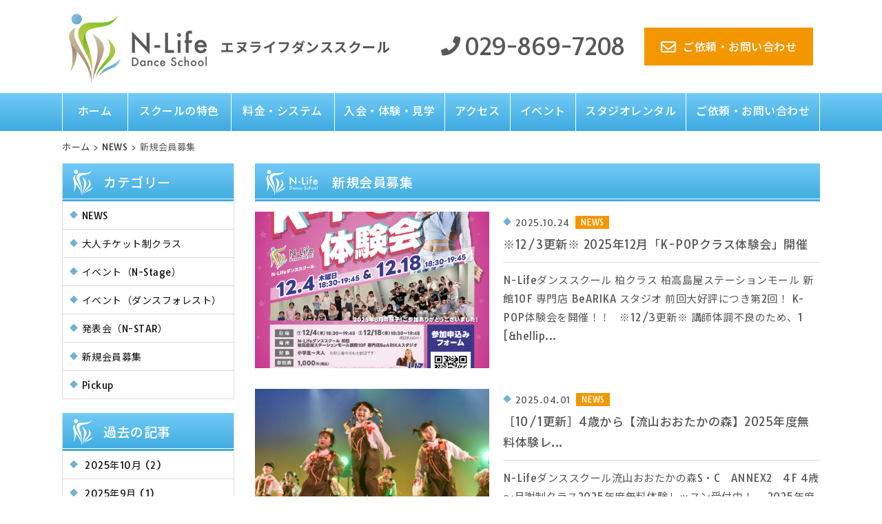

--- FILE ---
content_type: text/html; charset=UTF-8
request_url: https://dance-nlife.jp/news/shinki-jyosetsu
body_size: 11911
content:
<!DOCTYPE html>
<html lang="ja">
<head>
<meta charset="utf-8">
<meta name="viewport" content="width=device-width">
<meta name="keywords" content="千葉,流山,流山おおたかの森,ダンススクール">
<meta name="format-detection" content="telephone=no">
<meta name="google-site-verification" content="Ze28ptrZAHtaACcWdNwTMJN6md9hJooQMn5bhxz0ZG8">

<link rel="preconnect" href="https://fonts.googleapis.com">
<link rel="preconnect" href="https://fonts.gstatic.com" crossorigin>
<link rel="stylesheet" href="https://fonts.googleapis.com/css2?family=Tauri&display=swap">
<link rel="stylesheet" href="https://fonts.googleapis.com/css2?family=Noto+Sans+JP:wght@400;500;700&display=swap">
<link rel="stylesheet" href="https://cdnjs.cloudflare.com/ajax/libs/font-awesome/5.15.4/css/all.min.css">


<title>新規会員募集 | N-Lifeダンススクール</title>

		<!-- All in One SEO 4.9.1 - aioseo.com -->
	<meta name="robots" content="noindex, max-image-preview:large" />
	<link rel="canonical" href="https://dance-nlife.jp/category/news/shinki-jyosetsu" />
	<link rel="next" href="https://dance-nlife.jp/news/shinki-jyosetsu/page/2" />
	<meta name="generator" content="All in One SEO (AIOSEO) 4.9.1" />

		<!-- Global site tag (gtag.js) - Google Analytics -->
<script async src="https://www.googletagmanager.com/gtag/js?id=G-N19ZJLDY02"></script>
<script>
window.dataLayer = window.dataLayer || [];
function gtag(){dataLayer.push(arguments);}
gtag('js', new Date());

gtag('config', 'G-N19ZJLDY02');
</script>
		<script type="application/ld+json" class="aioseo-schema">
			{"@context":"https:\/\/schema.org","@graph":[{"@type":"BreadcrumbList","@id":"https:\/\/dance-nlife.jp\/news\/shinki-jyosetsu#breadcrumblist","itemListElement":[{"@type":"ListItem","@id":"https:\/\/dance-nlife.jp\/category\/news#listItem","position":1,"name":"NEWS","item":"https:\/\/dance-nlife.jp\/category\/news","nextItem":{"@type":"ListItem","@id":"https:\/\/dance-nlife.jp\/category\/news\/shinki-jyosetsu#listItem","name":"\u65b0\u898f\u4f1a\u54e1\u52df\u96c6"}},{"@type":"ListItem","@id":"https:\/\/dance-nlife.jp\/category\/news\/shinki-jyosetsu#listItem","position":2,"name":"\u65b0\u898f\u4f1a\u54e1\u52df\u96c6","previousItem":{"@type":"ListItem","@id":"https:\/\/dance-nlife.jp\/category\/news#listItem","name":"NEWS"}}]},{"@type":"CollectionPage","@id":"https:\/\/dance-nlife.jp\/news\/shinki-jyosetsu#collectionpage","url":"https:\/\/dance-nlife.jp\/news\/shinki-jyosetsu","name":"\u65b0\u898f\u4f1a\u54e1\u52df\u96c6 | N-Life\u30c0\u30f3\u30b9\u30b9\u30af\u30fc\u30eb","inLanguage":"ja","isPartOf":{"@id":"https:\/\/dance-nlife.jp\/#website"},"breadcrumb":{"@id":"https:\/\/dance-nlife.jp\/news\/shinki-jyosetsu#breadcrumblist"}},{"@type":"Organization","@id":"https:\/\/dance-nlife.jp\/#organization","name":"N-Life\u30c0\u30f3\u30b9\u30b9\u30af\u30fc\u30eb","description":"\u300cD-Life Dance School\u300d\u59c9\u59b9\u6821 N-Life\u30c0\u30f3\u30b9\u30b9\u30af\u30fc\u30eb \u6d41\u5c71\u304a\u304a\u305f\u304b\u306e\u68ee\u99c5\u304b\u3089\u5f92\u6b695\u5206\uff01\u6d41\u5c71\u304a\u304a\u305f\u304b\u306e\u68ee\uff33\u2022\uff23 ANNEX2 4\u968e\u306b2022\u5e746\u670830\u65e5OPEN\uff01\u5b50\u3069\u3082\u304b\u3089\u5927\u4eba\u307e\u3067\u69d8\u3005\u306a\u5e74\u4ee3\u306e\u65b9\u304c\u30c0\u30f3\u30b9\u3092\u697d\u3057\u3093\u3067\u3044\u307e\u3059\uff01\u898b\u5b66\u30fb\u4f53\u9a13\u30ec\u30c3\u30b9\u30f3\u958b\u50ac\u4e2d\uff01\u307e\u305a\u306f\u3001\u898b\u5b66\u30fb\u4f53\u9a13\u30ec\u30c3\u30b9\u30f3\u3092\uff01","url":"https:\/\/dance-nlife.jp\/","logo":{"@type":"ImageObject","url":"https:\/\/dance-nlife.jp\/wp-content\/uploads\/logo.png","@id":"https:\/\/dance-nlife.jp\/news\/shinki-jyosetsu\/#organizationLogo","width":308,"height":154},"image":{"@id":"https:\/\/dance-nlife.jp\/news\/shinki-jyosetsu\/#organizationLogo"},"sameAs":["https:\/\/www.instagram.com\/nlife_official\/"]},{"@type":"WebSite","@id":"https:\/\/dance-nlife.jp\/#website","url":"https:\/\/dance-nlife.jp\/","name":"N-Life\u30c0\u30f3\u30b9\u30b9\u30af\u30fc\u30eb","description":"\u300cD-Life Dance School\u300d\u59c9\u59b9\u6821 N-Life\u30c0\u30f3\u30b9\u30b9\u30af\u30fc\u30eb \u6d41\u5c71\u304a\u304a\u305f\u304b\u306e\u68ee\u99c5\u304b\u3089\u5f92\u6b695\u5206\uff01\u6d41\u5c71\u304a\u304a\u305f\u304b\u306e\u68ee\uff33\u2022\uff23 ANNEX2 4\u968e\u306b2022\u5e746\u670830\u65e5OPEN\uff01\u5b50\u3069\u3082\u304b\u3089\u5927\u4eba\u307e\u3067\u69d8\u3005\u306a\u5e74\u4ee3\u306e\u65b9\u304c\u30c0\u30f3\u30b9\u3092\u697d\u3057\u3093\u3067\u3044\u307e\u3059\uff01\u898b\u5b66\u30fb\u4f53\u9a13\u30ec\u30c3\u30b9\u30f3\u958b\u50ac\u4e2d\uff01\u307e\u305a\u306f\u3001\u898b\u5b66\u30fb\u4f53\u9a13\u30ec\u30c3\u30b9\u30f3\u3092\uff01","inLanguage":"ja","publisher":{"@id":"https:\/\/dance-nlife.jp\/#organization"}}]}
		</script>
		<!-- All in One SEO -->

<style id='wp-img-auto-sizes-contain-inline-css' type='text/css'>
img:is([sizes=auto i],[sizes^="auto," i]){contain-intrinsic-size:3000px 1500px}
/*# sourceURL=wp-img-auto-sizes-contain-inline-css */
</style>
<style id='wp-emoji-styles-inline-css' type='text/css'>

	img.wp-smiley, img.emoji {
		display: inline !important;
		border: none !important;
		box-shadow: none !important;
		height: 1em !important;
		width: 1em !important;
		margin: 0 0.07em !important;
		vertical-align: -0.1em !important;
		background: none !important;
		padding: 0 !important;
	}
/*# sourceURL=wp-emoji-styles-inline-css */
</style>
<style id='wp-block-library-inline-css' type='text/css'>
:root{--wp-block-synced-color:#7a00df;--wp-block-synced-color--rgb:122,0,223;--wp-bound-block-color:var(--wp-block-synced-color);--wp-editor-canvas-background:#ddd;--wp-admin-theme-color:#007cba;--wp-admin-theme-color--rgb:0,124,186;--wp-admin-theme-color-darker-10:#006ba1;--wp-admin-theme-color-darker-10--rgb:0,107,160.5;--wp-admin-theme-color-darker-20:#005a87;--wp-admin-theme-color-darker-20--rgb:0,90,135;--wp-admin-border-width-focus:2px}@media (min-resolution:192dpi){:root{--wp-admin-border-width-focus:1.5px}}.wp-element-button{cursor:pointer}:root .has-very-light-gray-background-color{background-color:#eee}:root .has-very-dark-gray-background-color{background-color:#313131}:root .has-very-light-gray-color{color:#eee}:root .has-very-dark-gray-color{color:#313131}:root .has-vivid-green-cyan-to-vivid-cyan-blue-gradient-background{background:linear-gradient(135deg,#00d084,#0693e3)}:root .has-purple-crush-gradient-background{background:linear-gradient(135deg,#34e2e4,#4721fb 50%,#ab1dfe)}:root .has-hazy-dawn-gradient-background{background:linear-gradient(135deg,#faaca8,#dad0ec)}:root .has-subdued-olive-gradient-background{background:linear-gradient(135deg,#fafae1,#67a671)}:root .has-atomic-cream-gradient-background{background:linear-gradient(135deg,#fdd79a,#004a59)}:root .has-nightshade-gradient-background{background:linear-gradient(135deg,#330968,#31cdcf)}:root .has-midnight-gradient-background{background:linear-gradient(135deg,#020381,#2874fc)}:root{--wp--preset--font-size--normal:16px;--wp--preset--font-size--huge:42px}.has-regular-font-size{font-size:1em}.has-larger-font-size{font-size:2.625em}.has-normal-font-size{font-size:var(--wp--preset--font-size--normal)}.has-huge-font-size{font-size:var(--wp--preset--font-size--huge)}.has-text-align-center{text-align:center}.has-text-align-left{text-align:left}.has-text-align-right{text-align:right}.has-fit-text{white-space:nowrap!important}#end-resizable-editor-section{display:none}.aligncenter{clear:both}.items-justified-left{justify-content:flex-start}.items-justified-center{justify-content:center}.items-justified-right{justify-content:flex-end}.items-justified-space-between{justify-content:space-between}.screen-reader-text{border:0;clip-path:inset(50%);height:1px;margin:-1px;overflow:hidden;padding:0;position:absolute;width:1px;word-wrap:normal!important}.screen-reader-text:focus{background-color:#ddd;clip-path:none;color:#444;display:block;font-size:1em;height:auto;left:5px;line-height:normal;padding:15px 23px 14px;text-decoration:none;top:5px;width:auto;z-index:100000}html :where(.has-border-color){border-style:solid}html :where([style*=border-top-color]){border-top-style:solid}html :where([style*=border-right-color]){border-right-style:solid}html :where([style*=border-bottom-color]){border-bottom-style:solid}html :where([style*=border-left-color]){border-left-style:solid}html :where([style*=border-width]){border-style:solid}html :where([style*=border-top-width]){border-top-style:solid}html :where([style*=border-right-width]){border-right-style:solid}html :where([style*=border-bottom-width]){border-bottom-style:solid}html :where([style*=border-left-width]){border-left-style:solid}html :where(img[class*=wp-image-]){height:auto;max-width:100%}:where(figure){margin:0 0 1em}html :where(.is-position-sticky){--wp-admin--admin-bar--position-offset:var(--wp-admin--admin-bar--height,0px)}@media screen and (max-width:600px){html :where(.is-position-sticky){--wp-admin--admin-bar--position-offset:0px}}

/*# sourceURL=wp-block-library-inline-css */
</style><style id='global-styles-inline-css' type='text/css'>
:root{--wp--preset--aspect-ratio--square: 1;--wp--preset--aspect-ratio--4-3: 4/3;--wp--preset--aspect-ratio--3-4: 3/4;--wp--preset--aspect-ratio--3-2: 3/2;--wp--preset--aspect-ratio--2-3: 2/3;--wp--preset--aspect-ratio--16-9: 16/9;--wp--preset--aspect-ratio--9-16: 9/16;--wp--preset--color--black: #000000;--wp--preset--color--cyan-bluish-gray: #abb8c3;--wp--preset--color--white: #ffffff;--wp--preset--color--pale-pink: #f78da7;--wp--preset--color--vivid-red: #cf2e2e;--wp--preset--color--luminous-vivid-orange: #ff6900;--wp--preset--color--luminous-vivid-amber: #fcb900;--wp--preset--color--light-green-cyan: #7bdcb5;--wp--preset--color--vivid-green-cyan: #00d084;--wp--preset--color--pale-cyan-blue: #8ed1fc;--wp--preset--color--vivid-cyan-blue: #0693e3;--wp--preset--color--vivid-purple: #9b51e0;--wp--preset--gradient--vivid-cyan-blue-to-vivid-purple: linear-gradient(135deg,rgb(6,147,227) 0%,rgb(155,81,224) 100%);--wp--preset--gradient--light-green-cyan-to-vivid-green-cyan: linear-gradient(135deg,rgb(122,220,180) 0%,rgb(0,208,130) 100%);--wp--preset--gradient--luminous-vivid-amber-to-luminous-vivid-orange: linear-gradient(135deg,rgb(252,185,0) 0%,rgb(255,105,0) 100%);--wp--preset--gradient--luminous-vivid-orange-to-vivid-red: linear-gradient(135deg,rgb(255,105,0) 0%,rgb(207,46,46) 100%);--wp--preset--gradient--very-light-gray-to-cyan-bluish-gray: linear-gradient(135deg,rgb(238,238,238) 0%,rgb(169,184,195) 100%);--wp--preset--gradient--cool-to-warm-spectrum: linear-gradient(135deg,rgb(74,234,220) 0%,rgb(151,120,209) 20%,rgb(207,42,186) 40%,rgb(238,44,130) 60%,rgb(251,105,98) 80%,rgb(254,248,76) 100%);--wp--preset--gradient--blush-light-purple: linear-gradient(135deg,rgb(255,206,236) 0%,rgb(152,150,240) 100%);--wp--preset--gradient--blush-bordeaux: linear-gradient(135deg,rgb(254,205,165) 0%,rgb(254,45,45) 50%,rgb(107,0,62) 100%);--wp--preset--gradient--luminous-dusk: linear-gradient(135deg,rgb(255,203,112) 0%,rgb(199,81,192) 50%,rgb(65,88,208) 100%);--wp--preset--gradient--pale-ocean: linear-gradient(135deg,rgb(255,245,203) 0%,rgb(182,227,212) 50%,rgb(51,167,181) 100%);--wp--preset--gradient--electric-grass: linear-gradient(135deg,rgb(202,248,128) 0%,rgb(113,206,126) 100%);--wp--preset--gradient--midnight: linear-gradient(135deg,rgb(2,3,129) 0%,rgb(40,116,252) 100%);--wp--preset--font-size--small: 13px;--wp--preset--font-size--medium: 20px;--wp--preset--font-size--large: 36px;--wp--preset--font-size--x-large: 42px;--wp--preset--spacing--20: 0.44rem;--wp--preset--spacing--30: 0.67rem;--wp--preset--spacing--40: 1rem;--wp--preset--spacing--50: 1.5rem;--wp--preset--spacing--60: 2.25rem;--wp--preset--spacing--70: 3.38rem;--wp--preset--spacing--80: 5.06rem;--wp--preset--shadow--natural: 6px 6px 9px rgba(0, 0, 0, 0.2);--wp--preset--shadow--deep: 12px 12px 50px rgba(0, 0, 0, 0.4);--wp--preset--shadow--sharp: 6px 6px 0px rgba(0, 0, 0, 0.2);--wp--preset--shadow--outlined: 6px 6px 0px -3px rgb(255, 255, 255), 6px 6px rgb(0, 0, 0);--wp--preset--shadow--crisp: 6px 6px 0px rgb(0, 0, 0);}:where(.is-layout-flex){gap: 0.5em;}:where(.is-layout-grid){gap: 0.5em;}body .is-layout-flex{display: flex;}.is-layout-flex{flex-wrap: wrap;align-items: center;}.is-layout-flex > :is(*, div){margin: 0;}body .is-layout-grid{display: grid;}.is-layout-grid > :is(*, div){margin: 0;}:where(.wp-block-columns.is-layout-flex){gap: 2em;}:where(.wp-block-columns.is-layout-grid){gap: 2em;}:where(.wp-block-post-template.is-layout-flex){gap: 1.25em;}:where(.wp-block-post-template.is-layout-grid){gap: 1.25em;}.has-black-color{color: var(--wp--preset--color--black) !important;}.has-cyan-bluish-gray-color{color: var(--wp--preset--color--cyan-bluish-gray) !important;}.has-white-color{color: var(--wp--preset--color--white) !important;}.has-pale-pink-color{color: var(--wp--preset--color--pale-pink) !important;}.has-vivid-red-color{color: var(--wp--preset--color--vivid-red) !important;}.has-luminous-vivid-orange-color{color: var(--wp--preset--color--luminous-vivid-orange) !important;}.has-luminous-vivid-amber-color{color: var(--wp--preset--color--luminous-vivid-amber) !important;}.has-light-green-cyan-color{color: var(--wp--preset--color--light-green-cyan) !important;}.has-vivid-green-cyan-color{color: var(--wp--preset--color--vivid-green-cyan) !important;}.has-pale-cyan-blue-color{color: var(--wp--preset--color--pale-cyan-blue) !important;}.has-vivid-cyan-blue-color{color: var(--wp--preset--color--vivid-cyan-blue) !important;}.has-vivid-purple-color{color: var(--wp--preset--color--vivid-purple) !important;}.has-black-background-color{background-color: var(--wp--preset--color--black) !important;}.has-cyan-bluish-gray-background-color{background-color: var(--wp--preset--color--cyan-bluish-gray) !important;}.has-white-background-color{background-color: var(--wp--preset--color--white) !important;}.has-pale-pink-background-color{background-color: var(--wp--preset--color--pale-pink) !important;}.has-vivid-red-background-color{background-color: var(--wp--preset--color--vivid-red) !important;}.has-luminous-vivid-orange-background-color{background-color: var(--wp--preset--color--luminous-vivid-orange) !important;}.has-luminous-vivid-amber-background-color{background-color: var(--wp--preset--color--luminous-vivid-amber) !important;}.has-light-green-cyan-background-color{background-color: var(--wp--preset--color--light-green-cyan) !important;}.has-vivid-green-cyan-background-color{background-color: var(--wp--preset--color--vivid-green-cyan) !important;}.has-pale-cyan-blue-background-color{background-color: var(--wp--preset--color--pale-cyan-blue) !important;}.has-vivid-cyan-blue-background-color{background-color: var(--wp--preset--color--vivid-cyan-blue) !important;}.has-vivid-purple-background-color{background-color: var(--wp--preset--color--vivid-purple) !important;}.has-black-border-color{border-color: var(--wp--preset--color--black) !important;}.has-cyan-bluish-gray-border-color{border-color: var(--wp--preset--color--cyan-bluish-gray) !important;}.has-white-border-color{border-color: var(--wp--preset--color--white) !important;}.has-pale-pink-border-color{border-color: var(--wp--preset--color--pale-pink) !important;}.has-vivid-red-border-color{border-color: var(--wp--preset--color--vivid-red) !important;}.has-luminous-vivid-orange-border-color{border-color: var(--wp--preset--color--luminous-vivid-orange) !important;}.has-luminous-vivid-amber-border-color{border-color: var(--wp--preset--color--luminous-vivid-amber) !important;}.has-light-green-cyan-border-color{border-color: var(--wp--preset--color--light-green-cyan) !important;}.has-vivid-green-cyan-border-color{border-color: var(--wp--preset--color--vivid-green-cyan) !important;}.has-pale-cyan-blue-border-color{border-color: var(--wp--preset--color--pale-cyan-blue) !important;}.has-vivid-cyan-blue-border-color{border-color: var(--wp--preset--color--vivid-cyan-blue) !important;}.has-vivid-purple-border-color{border-color: var(--wp--preset--color--vivid-purple) !important;}.has-vivid-cyan-blue-to-vivid-purple-gradient-background{background: var(--wp--preset--gradient--vivid-cyan-blue-to-vivid-purple) !important;}.has-light-green-cyan-to-vivid-green-cyan-gradient-background{background: var(--wp--preset--gradient--light-green-cyan-to-vivid-green-cyan) !important;}.has-luminous-vivid-amber-to-luminous-vivid-orange-gradient-background{background: var(--wp--preset--gradient--luminous-vivid-amber-to-luminous-vivid-orange) !important;}.has-luminous-vivid-orange-to-vivid-red-gradient-background{background: var(--wp--preset--gradient--luminous-vivid-orange-to-vivid-red) !important;}.has-very-light-gray-to-cyan-bluish-gray-gradient-background{background: var(--wp--preset--gradient--very-light-gray-to-cyan-bluish-gray) !important;}.has-cool-to-warm-spectrum-gradient-background{background: var(--wp--preset--gradient--cool-to-warm-spectrum) !important;}.has-blush-light-purple-gradient-background{background: var(--wp--preset--gradient--blush-light-purple) !important;}.has-blush-bordeaux-gradient-background{background: var(--wp--preset--gradient--blush-bordeaux) !important;}.has-luminous-dusk-gradient-background{background: var(--wp--preset--gradient--luminous-dusk) !important;}.has-pale-ocean-gradient-background{background: var(--wp--preset--gradient--pale-ocean) !important;}.has-electric-grass-gradient-background{background: var(--wp--preset--gradient--electric-grass) !important;}.has-midnight-gradient-background{background: var(--wp--preset--gradient--midnight) !important;}.has-small-font-size{font-size: var(--wp--preset--font-size--small) !important;}.has-medium-font-size{font-size: var(--wp--preset--font-size--medium) !important;}.has-large-font-size{font-size: var(--wp--preset--font-size--large) !important;}.has-x-large-font-size{font-size: var(--wp--preset--font-size--x-large) !important;}
/*# sourceURL=global-styles-inline-css */
</style>

<style id='classic-theme-styles-inline-css' type='text/css'>
/*! This file is auto-generated */
.wp-block-button__link{color:#fff;background-color:#32373c;border-radius:9999px;box-shadow:none;text-decoration:none;padding:calc(.667em + 2px) calc(1.333em + 2px);font-size:1.125em}.wp-block-file__button{background:#32373c;color:#fff;text-decoration:none}
/*# sourceURL=/wp-includes/css/classic-themes.min.css */
</style>
<link rel='stylesheet' id='default-style-css' href='https://dance-nlife.jp/wp-content/themes/dance-nlife/default.css?ver=1764473943' type='text/css' media='all' />
<link rel='stylesheet' id='style-style-css' href='https://dance-nlife.jp/wp-content/themes/dance-nlife/style.css?ver=1748005338' type='text/css' media='all' />
<link rel='stylesheet' id='header-style-css' href='https://dance-nlife.jp/wp-content/themes/dance-nlife/header.css?ver=1651839706' type='text/css' media='all' />
<link rel='stylesheet' id='footer-style-css' href='https://dance-nlife.jp/wp-content/themes/dance-nlife/footer.css?ver=1649830298' type='text/css' media='all' />
<link rel='stylesheet' id='main-style-css' href='https://dance-nlife.jp/wp-content/themes/dance-nlife/main.css?ver=1764473572' type='text/css' media='all' />
<link rel='stylesheet' id='slider-style-css' href='https://dance-nlife.jp/wp-content/themes/dance-nlife/slider.css?ver=1655814814' type='text/css' media='all' />
<link rel='stylesheet' id='sub-style-css' href='https://dance-nlife.jp/wp-content/themes/dance-nlife/sub.css?ver=1680606136' type='text/css' media='all' />
<link rel='stylesheet' id='box-style-css' href='https://dance-nlife.jp/wp-content/themes/dance-nlife/box.css?ver=1650697157' type='text/css' media='all' />
<script type="text/javascript" src="https://dance-nlife.jp/wp-includes/js/jquery/jquery.min.js?ver=3.7.1" id="jquery-core-js"></script>
<script type="text/javascript" src="https://dance-nlife.jp/wp-includes/js/jquery/jquery-migrate.min.js?ver=3.4.1" id="jquery-migrate-js"></script>
<script type="text/javascript" src="https://dance-nlife.jp/wp-content/themes/dance-nlife/js/back.js?ver=6.9" id="back-js"></script>
<script type="text/javascript" src="https://dance-nlife.jp/wp-content/themes/dance-nlife/js/jquery.bxslider.min.js?ver=6.9" id="jquery.bxslider.min-js"></script>
<script type="text/javascript" src="https://dance-nlife.jp/wp-content/themes/dance-nlife/js/bxslider.js?ver=6.9" id="bxslider-js"></script>
<script type="text/javascript" src="https://dance-nlife.jp/wp-content/themes/dance-nlife/js/scroll.js?ver=6.9" id="scroll-js"></script>
<script type="text/javascript" src="https://dance-nlife.jp/wp-content/themes/dance-nlife/js/nav.js?ver=6.9" id="nav-js"></script>
<script type="text/javascript" src="https://dance-nlife.jp/wp-content/themes/dance-nlife/js/ofi.min.js?ver=6.9" id="ofi-js"></script>
<link rel="https://api.w.org/" href="https://dance-nlife.jp/wp-json/" /><link rel="alternate" title="JSON" type="application/json" href="https://dance-nlife.jp/wp-json/wp/v2/categories/7" /><link rel="EditURI" type="application/rsd+xml" title="RSD" href="https://dance-nlife.jp/xmlrpc.php?rsd" />
<meta name="generator" content="WordPress 6.9" />
<link rel="icon" href="https://dance-nlife.jp/wp-content/uploads/site-icon.webp" sizes="32x32" />
<link rel="icon" href="https://dance-nlife.jp/wp-content/uploads/site-icon.webp" sizes="192x192" />
<link rel="apple-touch-icon" href="https://dance-nlife.jp/wp-content/uploads/site-icon.webp" />
<meta name="msapplication-TileImage" content="https://dance-nlife.jp/wp-content/uploads/site-icon.webp" />

</head>

<script>
jQuery(function () {
objectFitImages( 'img.ofi' );
});
</script>

<body class="archive category category-shinki-jyosetsu category-7 wp-theme-dance-nlife">

<div class="overlay" id="js__overlay"></div>

<nav class="side-menu">
<div class="menu-header-navi-sp-container"><ul id="menu-header-navi-sp" class="menu"><li id="menu-item-29" class="menu-item menu-item-type-post_type menu-item-object-page menu-item-home menu-item-29"><a href="https://dance-nlife.jp/">ホーム</a></li>
<li id="menu-item-31" class="menu-item menu-item-type-post_type menu-item-object-page menu-item-31"><a href="https://dance-nlife.jp/timetable">タイムテーブル</a></li>
<li id="menu-item-32" class="menu-item menu-item-type-post_type menu-item-object-page menu-item-32"><a href="https://dance-nlife.jp/feature">スクールの特色</a></li>
<li id="menu-item-33" class="menu-item menu-item-type-post_type menu-item-object-page menu-item-33"><a href="https://dance-nlife.jp/system">料金・システム</a></li>
<li id="menu-item-34" class="menu-item menu-item-type-post_type menu-item-object-page menu-item-34"><a href="https://dance-nlife.jp/trial">入会・体験・見学</a></li>
<li id="menu-item-35" class="menu-item menu-item-type-post_type menu-item-object-page menu-item-35"><a href="https://dance-nlife.jp/access">アクセス</a></li>
<li id="menu-item-36" class="menu-item menu-item-type-post_type menu-item-object-page menu-item-36"><a href="https://dance-nlife.jp/event">イベント</a></li>
<li id="menu-item-37" class="menu-item menu-item-type-post_type menu-item-object-page menu-item-37"><a href="https://dance-nlife.jp/studiorental">スタジオレンタル</a></li>
<li id="menu-item-38" class="menu-item menu-item-type-post_type menu-item-object-page menu-item-38"><a href="https://dance-nlife.jp/inquiry">ご依頼・お問い合わせ</a></li>
<li id="menu-item-39" class="menu-item menu-item-type-post_type menu-item-object-page menu-item-39"><a href="https://dance-nlife.jp/company">運営会社</a></li>
<li id="menu-item-30" class="menu-item menu-item-type-post_type menu-item-object-page menu-item-privacy-policy menu-item-30"><a rel="privacy-policy" href="https://dance-nlife.jp/privacy">個人情報保護方針</a></li>
<li id="menu-item-40" class="menu-item menu-item-type-post_type menu-item-object-page menu-item-40"><a href="https://dance-nlife.jp/site-map">サイトマップ</a></li>
</ul></div></nav>

<div class="wrapper">

<div class="nav-box">
<div class="side-menu-btn" id="js__sideMenuBtn"><span class="menu-btn-icon"></span></div>
<h1><a class="none op" href="https://dance-nlife.jp"><img src="https://dance-nlife.jp/wp-content/uploads/logo_sp.png" width="800" height="134" alt="N-Lifeダンススクール"></a></h1>
</div>

<header>

<div id="header-box">
<h1><a href="https://dance-nlife.jp"><img src="https://dance-nlife.jp/wp-content/uploads/logo.png" width="308" height="154" alt="N-Lifeダンススクール"><span>エヌライフダンススクール</span></a></h1>

<div class="mail_header">
<div id="tel_header">
<p class="tel_header">029-869-7208</p>
<!--tel_header--></div>
<a class="none" href="https://dance-nlife.jp/inquiry"><div class="header_more_btn">ご依頼・お問い合わせ</div></a>
<!--mail_header--></div>

<!--header-box--></div>

<nav class="pc">
<div class="menu-header-navi-container">
<div class="menu-header-navi-pc-container"><ul id="menu-header-navi-pc" class="menu"><li id="menu-item-41" class="menu-item menu-item-type-post_type menu-item-object-page menu-item-home menu-item-41"><a href="https://dance-nlife.jp/">ホーム</a></li>
<li id="menu-item-42" class="menu-item menu-item-type-post_type menu-item-object-page menu-item-42"><a href="https://dance-nlife.jp/feature">スクールの特色</a></li>
<li id="menu-item-43" class="menu-item menu-item-type-post_type menu-item-object-page menu-item-43"><a href="https://dance-nlife.jp/system">料金・システム</a></li>
<li id="menu-item-44" class="menu-item menu-item-type-post_type menu-item-object-page menu-item-44"><a href="https://dance-nlife.jp/trial">入会・体験・見学</a></li>
<li id="menu-item-45" class="menu-item menu-item-type-post_type menu-item-object-page menu-item-45"><a href="https://dance-nlife.jp/access">アクセス</a></li>
<li id="menu-item-46" class="menu-item menu-item-type-post_type menu-item-object-page menu-item-46"><a href="https://dance-nlife.jp/event">イベント</a></li>
<li id="menu-item-47" class="menu-item menu-item-type-post_type menu-item-object-page menu-item-47"><a href="https://dance-nlife.jp/studiorental">スタジオレンタル</a></li>
<li id="menu-item-48" class="menu-item menu-item-type-post_type menu-item-object-page menu-item-48"><a href="https://dance-nlife.jp/inquiry">ご依頼・お問い合わせ</a></li>
</ul></div><!--menu-header-navi-container--></div>
</nav>

</header>

<div id="contents">

<!--▼パンくず ここから-->
<div class="breadcrumbs">
    <!-- Breadcrumb NavXT 7.4.1 -->
<span property="itemListElement" typeof="ListItem"><a property="item" typeof="WebPage" href="https://dance-nlife.jp" class="home" ><span property="name">ホーム</span></a><meta property="position" content="1"></span> &gt; <span property="itemListElement" typeof="ListItem"><a property="item" typeof="WebPage" href="https://dance-nlife.jp/category/news" class="taxonomy category" ><span property="name">NEWS</span></a><meta property="position" content="2"></span> &gt; <span property="itemListElement" typeof="ListItem"><span property="name" class="archive taxonomy category current-item">新規会員募集</span><meta property="url" content="https://dance-nlife.jp/category/news/shinki-jyosetsu"><meta property="position" content="3"></span></div>
<!--▲パンくず ここまで-->

<div id="main">

<div class="box">

<h2>新規会員募集</h2>

<div id="latest_post">
<ul>


<li>

<div class="sp_none">
<div id="list_inner" class="op"><a href="https://dance-nlife.jp/news/20251024/1011">
<div class="list_image">
<img width="1080" height="1350" src="https://dance-nlife.jp/wp-content/uploads/f626bbbacadc0b402c11ee304645a9b7.png" class="ofi" /></div>
<div class="title_area">
<p class="list_date">2025.10.24<i class="tag tag_news">NEWS</i></p>
<p class="post_title">※12/3更新※ 2025年12月「K-POPクラス体験会」開催</p>
<p>N-Lifeダンススクール 柏クラス 柏高島屋ステーションモール 新館10F 専門店 BeARIKA スタジオ 前回大好評につき第2回！ K-POP体験会を開催！！ &nbsp; ※12/3更新※ 講師体調不良のため、1 [&hellip...</p>
</div>
</a></div>
</div>


<div class="pc_none">
<div id="list_inner" class="op"><a href="https://dance-nlife.jp/news/20251024/1011">
<div class="latest_post">
<div class="trimming_latest_post">
<img width="1080" height="1350" src="https://dance-nlife.jp/wp-content/uploads/f626bbbacadc0b402c11ee304645a9b7.png" class="ofi" /></div>
</div>
<div class="latest_post_inner">
<p class="list_date">2025.10.24<i class="tag tag_news">NEWS</i></p>
<p class="post_title">※12/3更新※ 2025年12月「K-POPクラス体験会」...</p>
</div>
</a></div>
</div>

</li>


<li>

<div class="sp_none">
<div id="list_inner" class="op"><a href="https://dance-nlife.jp/news/20250401/931">
<div class="list_image">
<img width="1400" height="932" src="https://dance-nlife.jp/wp-content/uploads/058DSC_1705.jpg" class="ofi" /></div>
<div class="title_area">
<p class="list_date">2025.04.01<i class="tag tag_news">NEWS</i></p>
<p class="post_title">［10/1更新］4歳から【流山おおたかの森】2025年度無料体験レ...</p>
<p>N-Lifeダンススクール流山おおたかの森S・C　ANNEX2　4F 4歳～月謝制クラス2025年度無料体験レッスン受付中！ 　2025年度新規入会受付の締め切りについて　4歳～高校生対象の『月謝制クラス』は2025年度 [&hellip...</p>
</div>
</a></div>
</div>


<div class="pc_none">
<div id="list_inner" class="op"><a href="https://dance-nlife.jp/news/20250401/931">
<div class="latest_post">
<div class="trimming_latest_post">
<img width="1400" height="932" src="https://dance-nlife.jp/wp-content/uploads/058DSC_1705.jpg" class="ofi" /></div>
</div>
<div class="latest_post_inner">
<p class="list_date">2025.04.01<i class="tag tag_news">NEWS</i></p>
<p class="post_title">［10/1更新］4歳から【流山おおたかの森】2025年度無料...</p>
</div>
</a></div>
</div>

</li>


<li>

<div class="sp_none">
<div id="list_inner" class="op"><a href="https://dance-nlife.jp/news/20250401/924">
<div class="list_image">
<img width="1279" height="720" src="https://dance-nlife.jp/wp-content/uploads/N-Life_kashiwa-67287523905.jpg" class="ofi" /></div>
<div class="title_area">
<p class="list_date">2025.04.01<i class="tag tag_news">NEWS</i></p>
<p class="post_title">［10/1更新］4歳から【柏クラス】2025年度無料体験レッスン受...</p>
<p>N-Lifeダンススクール柏クラス柏高島屋ステーションモール 新館10F 専門店 BeARIKA スタジオ 2025年度無料体験レッスン受付中！ 　2025年度新規入会受付の締め切りについて　4歳～高校生対象の『月謝制ク [&hellip...</p>
</div>
</a></div>
</div>


<div class="pc_none">
<div id="list_inner" class="op"><a href="https://dance-nlife.jp/news/20250401/924">
<div class="latest_post">
<div class="trimming_latest_post">
<img width="1279" height="720" src="https://dance-nlife.jp/wp-content/uploads/N-Life_kashiwa-67287523905.jpg" class="ofi" /></div>
</div>
<div class="latest_post_inner">
<p class="list_date">2025.04.01<i class="tag tag_news">NEWS</i></p>
<p class="post_title">［10/1更新］4歳から【柏クラス】2025年度無料体験レッ...</p>
</div>
</a></div>
</div>

</li>


<li>

<div class="sp_none">
<div id="list_inner" class="op"><a href="https://dance-nlife.jp/news/20250310/906">
<div class="list_image">
<img width="1000" height="750" src="https://dance-nlife.jp/wp-content/uploads/N-Life20220625.png" class="ofi" /></div>
<div class="title_area">
<p class="list_date">2025.03.10<i class="tag tag_news">NEWS</i></p>
<p class="post_title">【体験レッスン好評開催中】大人チケット制クラスのご案内（2025）</p>
<p>開講クラス一覧・スケジュールは、下記のご覧ください。 N-Life大人チケット制クラス（2025.10月-12月）※PDFが開きます N-Life大人チケット制クラス（2026.1月-3月）※PDFが開きます &nbsp [&hellip...</p>
</div>
</a></div>
</div>


<div class="pc_none">
<div id="list_inner" class="op"><a href="https://dance-nlife.jp/news/20250310/906">
<div class="latest_post">
<div class="trimming_latest_post">
<img width="1000" height="750" src="https://dance-nlife.jp/wp-content/uploads/N-Life20220625.png" class="ofi" /></div>
</div>
<div class="latest_post_inner">
<p class="list_date">2025.03.10<i class="tag tag_news">NEWS</i></p>
<p class="post_title">【体験レッスン好評開催中】大人チケット制クラスのご案内（20...</p>
</div>
</a></div>
</div>

</li>


<li>

<div class="sp_none">
<div id="list_inner" class="op"><a href="https://dance-nlife.jp/news/20250228/894">
<div class="list_image">
<img width="1400" height="1981" src="https://dance-nlife.jp/wp-content/uploads/A4_N-Life_20250228_JAZZ_Saturday_taiken.png" class="ofi" /></div>
<div class="title_area">
<p class="list_date">2025.02.28<i class="tag tag_news">NEWS</i></p>
<p class="post_title">2025年度新規開催【JAZZ小学生（土）】3月無料体験会のご案内</p>
<p>2025年度よりJAZZ小学生（土）クラスを新規開講！3月に無料体験会を行います。 ★日時　※複数回受講も可能です3/8（日）10:15～11:053/15（日）10:15～11:05 ★対象・定員現・年長～現・小学5年 [&hellip...</p>
</div>
</a></div>
</div>


<div class="pc_none">
<div id="list_inner" class="op"><a href="https://dance-nlife.jp/news/20250228/894">
<div class="latest_post">
<div class="trimming_latest_post">
<img width="1400" height="1981" src="https://dance-nlife.jp/wp-content/uploads/A4_N-Life_20250228_JAZZ_Saturday_taiken.png" class="ofi" /></div>
</div>
<div class="latest_post_inner">
<p class="list_date">2025.02.28<i class="tag tag_news">NEWS</i></p>
<p class="post_title">2025年度新規開催【JAZZ小学生（土）】3月無料体験会の...</p>
</div>
</a></div>
</div>

</li>


<li>

<div class="sp_none">
<div id="list_inner" class="op"><a href="https://dance-nlife.jp/news/20250210/864">
<div class="list_image">
<img width="820" height="500" src="https://dance-nlife.jp/wp-content/uploads/event1.png" class="ofi" /></div>
<div class="title_area">
<p class="list_date">2025.02.10<i class="tag tag_news">NEWS</i></p>
<p class="post_title">3/28更新【月謝制クラス】2025年度4月新規入会受付について</p>
<p>N-Lifeダンススクール流山おおたかの森S・C　ANNEX2　4F柏高島屋ステーションモール 新館10F 専門店 BeARIKA スタジオ 月謝制クラス2025年度4月新規入会受付スタート！ 　2025年度新規入会受付 [&hellip...</p>
</div>
</a></div>
</div>


<div class="pc_none">
<div id="list_inner" class="op"><a href="https://dance-nlife.jp/news/20250210/864">
<div class="latest_post">
<div class="trimming_latest_post">
<img width="820" height="500" src="https://dance-nlife.jp/wp-content/uploads/event1.png" class="ofi" /></div>
</div>
<div class="latest_post_inner">
<p class="list_date">2025.02.10<i class="tag tag_news">NEWS</i></p>
<p class="post_title">3/28更新【月謝制クラス】2025年度4月新規入会受付につ...</p>
</div>
</a></div>
</div>

</li>


<li>

<div class="sp_none">
<div id="list_inner" class="op"><a href="https://dance-nlife.jp/news/20241024/837">
<div class="list_image">
<div class="no_image"><img class="ofi" src="https://dance-nlife.jp/wp-content/uploads/no_image.png" width="800" height="500" alt="No Image"></div>
</div>
<div class="title_area">
<p class="list_date">2024.10.24<i class="tag tag_news">NEWS</i></p>
<p class="post_title">【4歳～高校生対象】柏クラス2024.11月開講！10/28（月）...</p>
<p>第1弾入会申込みを10/28（月）10:00～下記のフォームで受付いたします。N-Life「柏クラス」2024年度11月入会受付フォーム 　柏クラス2024年度11月新規入会受付について　　 柏クラス2024年度11月入 [&hellip...</p>
</div>
</a></div>
</div>


<div class="pc_none">
<div id="list_inner" class="op"><a href="https://dance-nlife.jp/news/20241024/837">
<div class="latest_post">
<div class="trimming_latest_post">
<i class="tag tag_latest_post"></i>
</div>
</div>
<div class="latest_post_inner">
<p class="list_date">2024.10.24<i class="tag tag_news">NEWS</i></p>
<p class="post_title">【4歳～高校生対象】柏クラス2024.11月開講！10/28...</p>
</div>
</a></div>
</div>

</li>


<li>

<div class="sp_none">
<div id="list_inner" class="op"><a href="https://dance-nlife.jp/news/20240918/826">
<div class="list_image">
<img width="1000" height="750" src="https://dance-nlife.jp/wp-content/uploads/N-Life20220625.png" class="ofi" /></div>
<div class="title_area">
<p class="list_date">2024.09.18<i class="tag tag_news">NEWS</i></p>
<p class="post_title">【4歳～小学生対象】日曜クラス2024.10月開講！9/22（日）...</p>
<p>第1弾入会申込みを9/22（日）10:00～下記のフォームで受付いたします。N-Life「日曜クラス」2024年度10月入会受付フォーム 　日曜クラス2024年度10月新規入会受付について　　 日曜クラス2024年度10 [&hellip...</p>
</div>
</a></div>
</div>


<div class="pc_none">
<div id="list_inner" class="op"><a href="https://dance-nlife.jp/news/20240918/826">
<div class="latest_post">
<div class="trimming_latest_post">
<img width="1000" height="750" src="https://dance-nlife.jp/wp-content/uploads/N-Life20220625.png" class="ofi" /></div>
</div>
<div class="latest_post_inner">
<p class="list_date">2024.09.18<i class="tag tag_news">NEWS</i></p>
<p class="post_title">【4歳～小学生対象】日曜クラス2024.10月開講！9/22...</p>
</div>
</a></div>
</div>

</li>


<li>

<div class="sp_none">
<div id="list_inner" class="op"><a href="https://dance-nlife.jp/news/20241105/785">
<div class="list_image">
<img width="1400" height="1400" src="https://dance-nlife.jp/wp-content/uploads/thum_N-Life_Kashiwa_20240828.png" class="ofi" /></div>
<div class="title_area">
<p class="list_date">2024.11.05<i class="tag tag_news">NEWS</i></p>
<p class="post_title">【2024.11月】N-Life柏クラスを開講！無料体験レッスン受...</p>
<p>2024年11月開講！柏クラス体験レッスン受付中！ 自信がなくても大丈夫! リズム感がなくても大丈夫! 「やってみたい」を大切に!まずは体験レッスンにお越しください！ 体験・見学のお申込みは、下記のフォームで受付をいたし [&hellip...</p>
</div>
</a></div>
</div>


<div class="pc_none">
<div id="list_inner" class="op"><a href="https://dance-nlife.jp/news/20241105/785">
<div class="latest_post">
<div class="trimming_latest_post">
<img width="1400" height="1400" src="https://dance-nlife.jp/wp-content/uploads/thum_N-Life_Kashiwa_20240828.png" class="ofi" /></div>
</div>
<div class="latest_post_inner">
<p class="list_date">2024.11.05<i class="tag tag_news">NEWS</i></p>
<p class="post_title">【2024.11月】N-Life柏クラスを開講！無料体験レッ...</p>
</div>
</a></div>
</div>

</li>


<li>

<div class="sp_none">
<div id="list_inner" class="op"><a href="https://dance-nlife.jp/news/20240807/762">
<div class="list_image">
<img width="1400" height="930" src="https://dance-nlife.jp/wp-content/uploads/thum_N-Life_20240802_Sunday_eye.png" class="ofi" /></div>
<div class="title_area">
<p class="list_date">2024.08.07<i class="tag tag_news">NEWS</i></p>
<p class="post_title">2024.9月開催【4歳～小学生対象】日曜クラス無料体験会のご案内</p>
<p>待望の日曜クラスを2024.10月に開講！9月に無料体験会を行います。 ★日時　※複数回受講も可能ですストリートダンス幼児クラス対象：4歳～未就学児9/8（日）10:30～11:109/15（日）10:30～11:10※ [&hellip...</p>
</div>
</a></div>
</div>


<div class="pc_none">
<div id="list_inner" class="op"><a href="https://dance-nlife.jp/news/20240807/762">
<div class="latest_post">
<div class="trimming_latest_post">
<img width="1400" height="930" src="https://dance-nlife.jp/wp-content/uploads/thum_N-Life_20240802_Sunday_eye.png" class="ofi" /></div>
</div>
<div class="latest_post_inner">
<p class="list_date">2024.08.07<i class="tag tag_news">NEWS</i></p>
<p class="post_title">2024.9月開催【4歳～小学生対象】日曜クラス無料体験会の...</p>
</div>
</a></div>
</div>

</li>


</ul>
</div>


<!--▼ページネーション-->
<nav class="pagination-nav" aria-label="Pagination"><ul class="pagination"><li class="first"><a href="https://dance-nlife.jp/news/shinki-jyosetsu"><span>First</span></a></li><li class="previous"><a href="https://dance-nlife.jp/news/shinki-jyosetsu"><span>Previous</span></a></li><li class="current num"><a>1</a></li><li class="num"><a href="https://dance-nlife.jp/news/shinki-jyosetsu/page/2" class="inactive">2</a></li><li class="next"><a href="https://dance-nlife.jp/news/shinki-jyosetsu/page/2"><span>Next</span></a></li><li class="last"><a href="https://dance-nlife.jp/news/shinki-jyosetsu/page/2"><span>Last</span></a></li></ul></nav><!--▲ページネーション ここまで-->
<!--box--></div>


<!--main--></div>
<div id="sub">



<div id="archive" class="sub_box">
<h2>カテゴリー</h2>
<ul>
	<li class="cat-item cat-item-1 current-cat-parent current-cat-ancestor"><a href="https://dance-nlife.jp/category/news">NEWS</a>
<ul class='children'>
	<li class="cat-item cat-item-10"><a href="https://dance-nlife.jp/category/news/otona">大人チケット制クラス</a>
</li>
	<li class="cat-item cat-item-9"><a href="https://dance-nlife.jp/category/news/event-nstage">イベント（N-Stage）</a>
</li>
	<li class="cat-item cat-item-11"><a href="https://dance-nlife.jp/category/news/%e3%82%a4%e3%83%99%e3%83%b3%e3%83%88%ef%bc%88%e3%83%80%e3%83%b3%e3%82%b9%e3%83%95%e3%82%a9%e3%83%ac%e3%82%b9%e3%83%88%ef%bc%89">イベント（ダンスフォレスト）</a>
</li>
	<li class="cat-item cat-item-8"><a href="https://dance-nlife.jp/category/news/happyoukai-nstar">発表会（N-STAR）</a>
</li>
	<li class="cat-item cat-item-7 current-cat"><a aria-current="page" href="https://dance-nlife.jp/category/news/shinki-jyosetsu">新規会員募集</a>
</li>
	<li class="cat-item cat-item-5"><a href="https://dance-nlife.jp/category/news/pickup">Pickup</a>
</li>
</ul>
</li>
</ul>
</div>


<div id="archive" class="sub_box">
<h2>過去の記事</h2>
<ul>

        <li>
        <a href="https://dance-nlife.jp/2025/10">
            2025年10月
            (2)
        </a>
    </li>
        <li>
        <a href="https://dance-nlife.jp/2025/09">
            2025年9月
            (1)
        </a>
    </li>
        <li>
        <a href="https://dance-nlife.jp/2025/08">
            2025年8月
            (2)
        </a>
    </li>
        <li>
        <a href="https://dance-nlife.jp/2025/07">
            2025年7月
            (1)
        </a>
    </li>
        <li>
        <a href="https://dance-nlife.jp/2025/04">
            2025年4月
            (3)
        </a>
    </li>
        <li>
        <a href="https://dance-nlife.jp/2025/03">
            2025年3月
            (2)
        </a>
    </li>
        <li>
        <a href="https://dance-nlife.jp/2025/02">
            2025年2月
            (2)
        </a>
    </li>
            
        <li>
        <a href="https://dance-nlife.jp/2024/12">
            2024年12月
            (2)
        </a>
    </li>
        <li>
        <a href="https://dance-nlife.jp/2024/11">
            2024年11月
            (1)
        </a>
    </li>
        <li>
        <a href="https://dance-nlife.jp/2024/10">
            2024年10月
            (1)
        </a>
    </li>
        <li>
        <a href="https://dance-nlife.jp/2024/09">
            2024年9月
            (1)
        </a>
    </li>
        <li>
        <a href="https://dance-nlife.jp/2024/08">
            2024年8月
            (4)
        </a>
    </li>
        <li>
        <a href="https://dance-nlife.jp/2024/05">
            2024年5月
            (1)
        </a>
    </li>
        <li>
        <a href="https://dance-nlife.jp/2024/04">
            2024年4月
            (2)
        </a>
    </li>
        <li>
        <a href="https://dance-nlife.jp/2024/03">
            2024年3月
            (2)
        </a>
    </li>
        <li>
        <a href="https://dance-nlife.jp/2024/01">
            2024年1月
            (1)
        </a>
    </li>
            
        <li>
        <a href="https://dance-nlife.jp/2023/12">
            2023年12月
            (1)
        </a>
    </li>
        <li>
        <a href="https://dance-nlife.jp/2023/05">
            2023年5月
            (1)
        </a>
    </li>
        <li>
        <a href="https://dance-nlife.jp/2023/04">
            2023年4月
            (2)
        </a>
    </li>
        <li>
        <a href="https://dance-nlife.jp/2023/03">
            2023年3月
            (3)
        </a>
    </li>
        <li>
        <a href="https://dance-nlife.jp/2023/01">
            2023年1月
            (2)
        </a>
    </li>
            
        <li>
        <a href="https://dance-nlife.jp/2022/12">
            2022年12月
            (1)
        </a>
    </li>
        <li>
        <a href="https://dance-nlife.jp/2022/11">
            2022年11月
            (1)
        </a>
    </li>
        <li>
        <a href="https://dance-nlife.jp/2022/09">
            2022年9月
            (1)
        </a>
    </li>
        <li>
        <a href="https://dance-nlife.jp/2022/08">
            2022年8月
            (2)
        </a>
    </li>
        <li>
        <a href="https://dance-nlife.jp/2022/06">
            2022年6月
            (4)
        </a>
    </li>
    </ul>
</div>




<div class="sub_box">

<div id="side_banner">

<div class="side_banner"><a class="none" href="https://dance-nlife.jp/timetable"><img src="https://dance-nlife.jp/wp-content/uploads/top_icon1.png" width="128" height="128" alt="タイムテーブル"><p>タイムテーブル</p></a></div>

<div class="side_banner"><a class="none" href="https://docs.google.com/document/d/1_jrEb5xzMw2NbTpbuQIwC5BG6Lx1T1Y6nfVbPkwNPuY/edit?tab=t.0" target="_blank" rel="nofollow noopener"><img src="https://dance-nlife.jp/wp-content/uploads/top_icon2.png" width="128" height="128" alt="レッスン日程"><p>レッスン日程</p></a></div>

<div class="side_banner2"><a class="none" href="http://www.dance-life.jp/" target="_blank" rel="nofollow noopener"><img src="https://dance-nlife.jp/wp-content/uploads/dance-life_logo.png" width="287" height="270" alt="姉妹校 D-Lifeダンススクール"><p>姉妹校<br>D-Lifeダンススクール</p></a></div>

</div>

</div>



<div class="sub_box">

<h2 class="h2_orange">公式SNS</h2>
	
<div class="side_sns">

<div class="side_line"><a class="none" href="https://page.line.me/475kulws" target="_blank" rel="nofollow noopener noreferrer"><img src="https://dance-nlife.jp/wp-content/uploads/line.png" width="161" height="161" alt="LINE"><div class="sns_title">LINE</div></a></div>

<div class="side_instagram"><a class="none" href="https://www.instagram.com/nlife_official/" target="_blank" rel="nofollow noopener noreferrer"><img src="https://dance-nlife.jp/wp-content/uploads/instagram.png" width="161" height="161" alt="Instagram"><div class="sns_title">Instagram</div></a></div>

<div class="side_twitter"><a class="none" href="https://twitter.com/nlife_official" target="_blank" rel="nofollow noopener noreferrer"><img src="https://dance-nlife.jp/wp-content/uploads/twitter.png" width="161" height="161" alt="Twitter"><div class="sns_title">Twitter</div></a></div>

</div>

</div>



<div class="sub_box">

<div id="side_banner">

<div class="side_banner3"><a class="none" href="https://www.otakanomori-sc.com/feature/?id=903" target="_blank" rel="nofollow noopener noreferrer"><img src="https://dance-nlife.jp/wp-content/uploads/annex2_kids.jpg" width="640" height="480" alt="流山おおたかの森S･C"></a></div>

</div>

</div>

<!-- / #sub --></div><!--contents--></div>

<!--▼ページトップ ここから-->
<div id="page-top"><a href="#wrap"></a></div>
<!--▲ページトップ ここまで-->

<!-- footer -->
<footer>
<div class="footer_area">

<div class="footer_logo"><a href="https://dance-nlife.jp">
<img class="pc_none" src="https://dance-nlife.jp/wp-content/uploads/logo_sp.png" width="800" height="134" alt="N-Lifeダンススクール">
<img class="sp_none" src="https://dance-nlife.jp/wp-content/uploads/footer_logo_pc.png" width="82" height="150" alt="N-Lifeダンススクール">
</a></div>

<div class="footer_address">
<p class="logo">N-Life Dance School<span>（エヌライフダンススクール）</span></p>
<p>〒270-0128<br>
千葉県流山市おおたかの森西1-13-1&emsp;<span class="dib">流山おおたかの森Ｓ•Ｃ&emsp;</span><span class="dib">ANNEX2&emsp;4階</span><br>
TEL：029-869-7208<br>
E-mail：info@dance-nlife.jp<br>
ホームページ：https://dance-nlife.jp</p>
</div>

<nav class="footer_navi_area">
<div class="menu-footer-navi-container"><ul id="menu-footer-navi" class="menu"><li id="menu-item-50" class="menu-item menu-item-type-post_type menu-item-object-page menu-item-50"><a href="https://dance-nlife.jp/company">運営会社</a></li>
<li id="menu-item-49" class="menu-item menu-item-type-post_type menu-item-object-page menu-item-privacy-policy menu-item-49"><a rel="privacy-policy" href="https://dance-nlife.jp/privacy">個人情報保護方針</a></li>
<li id="menu-item-51" class="menu-item menu-item-type-post_type menu-item-object-page menu-item-51"><a href="https://dance-nlife.jp/site-map">サイトマップ</a></li>
</ul></div><div class="copyright">&copy; 2022 N-Lifeダンススクール</div>
</nav>

</div>
</footer>
<script type="speculationrules">
{"prefetch":[{"source":"document","where":{"and":[{"href_matches":"/*"},{"not":{"href_matches":["/wp-*.php","/wp-admin/*","/wp-content/uploads/*","/wp-content/*","/wp-content/plugins/*","/wp-content/themes/dance-nlife/*","/*\\?(.+)"]}},{"not":{"selector_matches":"a[rel~=\"nofollow\"]"}},{"not":{"selector_matches":".no-prefetch, .no-prefetch a"}}]},"eagerness":"conservative"}]}
</script>
<script type="module"  src="https://dance-nlife.jp/wp-content/plugins/all-in-one-seo-pack/dist/Lite/assets/table-of-contents.95d0dfce.js?ver=4.9.1" id="aioseo/js/src/vue/standalone/blocks/table-of-contents/frontend.js-js"></script>
<script id="wp-emoji-settings" type="application/json">
{"baseUrl":"https://s.w.org/images/core/emoji/17.0.2/72x72/","ext":".png","svgUrl":"https://s.w.org/images/core/emoji/17.0.2/svg/","svgExt":".svg","source":{"concatemoji":"https://dance-nlife.jp/wp-includes/js/wp-emoji-release.min.js?ver=6.9"}}
</script>
<script type="module">
/* <![CDATA[ */
/*! This file is auto-generated */
const a=JSON.parse(document.getElementById("wp-emoji-settings").textContent),o=(window._wpemojiSettings=a,"wpEmojiSettingsSupports"),s=["flag","emoji"];function i(e){try{var t={supportTests:e,timestamp:(new Date).valueOf()};sessionStorage.setItem(o,JSON.stringify(t))}catch(e){}}function c(e,t,n){e.clearRect(0,0,e.canvas.width,e.canvas.height),e.fillText(t,0,0);t=new Uint32Array(e.getImageData(0,0,e.canvas.width,e.canvas.height).data);e.clearRect(0,0,e.canvas.width,e.canvas.height),e.fillText(n,0,0);const a=new Uint32Array(e.getImageData(0,0,e.canvas.width,e.canvas.height).data);return t.every((e,t)=>e===a[t])}function p(e,t){e.clearRect(0,0,e.canvas.width,e.canvas.height),e.fillText(t,0,0);var n=e.getImageData(16,16,1,1);for(let e=0;e<n.data.length;e++)if(0!==n.data[e])return!1;return!0}function u(e,t,n,a){switch(t){case"flag":return n(e,"\ud83c\udff3\ufe0f\u200d\u26a7\ufe0f","\ud83c\udff3\ufe0f\u200b\u26a7\ufe0f")?!1:!n(e,"\ud83c\udde8\ud83c\uddf6","\ud83c\udde8\u200b\ud83c\uddf6")&&!n(e,"\ud83c\udff4\udb40\udc67\udb40\udc62\udb40\udc65\udb40\udc6e\udb40\udc67\udb40\udc7f","\ud83c\udff4\u200b\udb40\udc67\u200b\udb40\udc62\u200b\udb40\udc65\u200b\udb40\udc6e\u200b\udb40\udc67\u200b\udb40\udc7f");case"emoji":return!a(e,"\ud83e\u1fac8")}return!1}function f(e,t,n,a){let r;const o=(r="undefined"!=typeof WorkerGlobalScope&&self instanceof WorkerGlobalScope?new OffscreenCanvas(300,150):document.createElement("canvas")).getContext("2d",{willReadFrequently:!0}),s=(o.textBaseline="top",o.font="600 32px Arial",{});return e.forEach(e=>{s[e]=t(o,e,n,a)}),s}function r(e){var t=document.createElement("script");t.src=e,t.defer=!0,document.head.appendChild(t)}a.supports={everything:!0,everythingExceptFlag:!0},new Promise(t=>{let n=function(){try{var e=JSON.parse(sessionStorage.getItem(o));if("object"==typeof e&&"number"==typeof e.timestamp&&(new Date).valueOf()<e.timestamp+604800&&"object"==typeof e.supportTests)return e.supportTests}catch(e){}return null}();if(!n){if("undefined"!=typeof Worker&&"undefined"!=typeof OffscreenCanvas&&"undefined"!=typeof URL&&URL.createObjectURL&&"undefined"!=typeof Blob)try{var e="postMessage("+f.toString()+"("+[JSON.stringify(s),u.toString(),c.toString(),p.toString()].join(",")+"));",a=new Blob([e],{type:"text/javascript"});const r=new Worker(URL.createObjectURL(a),{name:"wpTestEmojiSupports"});return void(r.onmessage=e=>{i(n=e.data),r.terminate(),t(n)})}catch(e){}i(n=f(s,u,c,p))}t(n)}).then(e=>{for(const n in e)a.supports[n]=e[n],a.supports.everything=a.supports.everything&&a.supports[n],"flag"!==n&&(a.supports.everythingExceptFlag=a.supports.everythingExceptFlag&&a.supports[n]);var t;a.supports.everythingExceptFlag=a.supports.everythingExceptFlag&&!a.supports.flag,a.supports.everything||((t=a.source||{}).concatemoji?r(t.concatemoji):t.wpemoji&&t.twemoji&&(r(t.twemoji),r(t.wpemoji)))});
//# sourceURL=https://dance-nlife.jp/wp-includes/js/wp-emoji-loader.min.js
/* ]]> */
</script>

<!--wrapper--></div>
</body>
</html>

--- FILE ---
content_type: text/css
request_url: https://dance-nlife.jp/wp-content/themes/dance-nlife/default.css?ver=1764473943
body_size: 2309
content:
@charset "utf-8";
/*
Template: 
Theme Name: 
*/

/* reset ---------------------------------------*/
body,div,dl,dt,dd,ul,ol,li,h1,h2,h3,h4,h5,h6,pre,form,fieldset,input,textarea,p,blockquote,th,td,img {
    padding: 0;
    margin: 0;
}

*, *:before, *:after {
    box-sizing: border-box;
}

.scroll_top {
    margin-top: -10px;
    padding-top: 10px;
}

table {
    border-collapse: collapse;
    border-spacing: 0;
    margin-bottom: 20px;
    width: 100%;
    table-layout: fixed;
}

fieldset,img {
    border: 0;
    vertical-align: middle;
}

address,caption,cite,code,dfn,th,var {
    font-weight: normal;
    font-style: normal;
}

ol,ul {
    list-style: none;
}

caption,th {
    text-align: left;
}

h1,h2,h3,h4,h5,h6 {
    font-weight: normal;
    font-size: 100%;
}

*:focus {
    outline: none !important;
}

p {
    font-family: tauri, "Noto Sans JP", "ヒラギノ角ゴ ProN W3", "Hiragino Kaku Gothic ProN", "メイリオ", Meiryo, sans-serif;
    line-height: 180%;
    letter-spacing: 0.5px;
    font-size: 15px;
    color: #595757;
    margin-bottom: 20px;
    display: block;
    -webkit-margin-start: 0px;
    -webkit-margin-end: 0px;
}

p.ti {
    text-align: left;
    text-indent: 1em;
    list-style-type: none;
}

p.bold {
    font-weight: 500;
    font-size: 17px;
    margin-top: 20px;
}

.wb { font-weight: bold; }

.bg {
    background: #f39700;
    color: #fff;
    padding: 5px 15px;
}

input[type="image"] {
    -webkit-appearance: none;
    border-radius: 0;
}

li {
    line-height: 180%;
}

ul.f13 li {
    font-size: 13px;
}

li.de {
    list-style-type: decimal;
    margin-left: 25px;
}

li.di {
    list-style-type: disc;
    margin-left: 25px;
}

ul.ti {
    padding-left: 1em;
}

ul.ti li {
    text-indent: -1em;
}


@media screen and (max-width: 768px) {

.scroll_top {
    margin-top: -80px;
    padding-top: 80px;
}

table {
    width: 100%;
    border-bottom: 1px solid #ccc;
}

li.de {
    list-style-type: decimal;
    margin-left: 20px;
}

li.di {
    list-style-type: disc;
    margin-left: 20px;
}

}


/* default ---------------------------------------*/

html,
body {
    margin: 0;
    padding: 0;
    min-width: 100%;
    min-height: 100%;
    height: auto !important;
    -webkit-text-size-adjust: 100%;
    image-rendering: -webkit-optimize-contrast;
}

body,
.wrapper {
    display: -webkit-flex;
    display: flex;
    flex-direction: column;
    min-height: 100vh;
}

html {
    overflow-y: scroll;
    background: #fff;
    font-size: 62.5%; /* 1rem = 10pxになる */
}

body {
    font-family: tauri, "Noto Sans JP", "ヒラギノ角ゴ ProN W3", "Hiragino Kaku Gothic ProN", "メイリオ", Meiryo, sans-serif;
    font-size: 15px;
    line-height: 180%;
    *font-size: small;
    *font: x-small;
    -webkit-text-size-adjust: 100%;
    letter-spacing: 0.5px;
    color: #595757;
    min-width: 1100px;
}

#contents {
    width: 100%;
}

.pc_none {
    display: none !important;
}


iframe[src^="https://www.google.com/maps/"] {
    width: 100%;
}


@media screen and (max-width: 768px) {

body {
    font-size: 16px;
    min-width: 100%;
}

.iframe-content {
    position: relative;
    width: 100%;
    padding: 75% 0 0 0;
    margin-bottom: 15px;
}

.iframe-content iframe {
    position: absolute;
    top: 0;
    left: 0;
    width: 100%;
    height: 100%;
}

.pc_none {
    display: block !important;
}

.sp_none {
    display: none !important;
}

}


/*----------------------------------------------------
	基本設定、リンクカラーなど
----------------------------------------------------*/

img {
    max-width: 100%;
    height: auto;
    width: auto;
    vertical-align: middle;
    -ms-interpolation-mode: bicubic;
}

img.emoji {
    position: relative !important;
}

.ofi {
    -o-object-fit: cover;
    object-fit: cover;
    font-family: 'object-fit: cover;';
}

a {
    -webkit-tap-highlight-color: transparent;
}

a:link {
    color: #3eabdf;
    text-decoration: none;
}

a:visited {
    color: #3eabdf;
    text-decoration: none;
}

a:hover {
    color: #3eabdf;
    text-decoration: underline;
}

a:active {
    color: #3eabdf;
    text-decoration: none;
}

.op:hover {
    opacity: 0.7;
    transition: all .5s;
    -webkit-transition: all .5s;
}

.none,
.none:hover {
    text-decoration: none !important;
}

.tel_sp a {
    cursor: default;
    pointer-events: none;
    color: #595757;
	line-height: 140%;
    font-size: 15px;
    margin-bottom: 0;
    padding: 0;
}


@media screen and (max-width: 768px) {

.tel_sp a {
    cursor: pointer;
    pointer-events: auto;
}

.tel_sp a:hover {
    opacity: 0.7;
}

}


/*--------------------------------------------------------
    フォントサイズ
----------------------------------------------------------*/

.f12 { font-size: 12px !important; }
.f13 { font-size: 13px !important; }
.f17 { font-size: 17px !important; }
.dib { display: inline-block; }
.pc_db { display: block; }

@media screen and (max-width: 768px) {

.db { display: block; }
.pc_db { display: inline; }

}


/* -----------------------------------------------------------
	フォントカラー
----------------------------------------------------------- */

.red { color: #e73321 !important; }
.orange { color: #f39700 !important; }
.blue { color: #3eabdf !important; }


/* ----------------------------------------------------
	text-align
---------------------------------------------------- */

.tc { text-align: center !important; }
.tr { text-align: right !important; }
.tl { text-align: left !important; }


/* ----------------------------------------------------
	float
---------------------------------------------------- */

.fr { float: right !important; }
.fl { float: left !important; }
.fn { float: none !important; }
.ov { overflow: hidden !important; }


/*----------------------------------------------------
	Font Awesome icon
----------------------------------------------------*/

.fas {
    display: inline-block;  
    font-family: "Font Awesome 5 Free";
    font-weight: 900;
    font-style: normal;
    line-height: 1;
    padding-left: 2px;
    padding-right: 5px !important;
    -webkit-font-smoothing: antialiased;
    -moz-osx-font-smoothing: grayscale;
}


/* ----------------------------------------------------
	margin
---------------------------------------------------- */

.mt0 { margin-top: 0px !important; }
.mt5 { margin-top: 5px !important; }
.mt10 { margin-top: 10px !important; }
.mt15 { margin-top: 15px !important; }
.mt20 { margin-top: 20px !important; }
.mt25 { margin-top: 25px !important; }
.mt30 { margin-top: 30px !important; }
.mt35 { margin-top: 35px !important; }
.mt40 { margin-top: 40px !important; }
.mt50 { margin-top: 50px !important; }
.mt60 { margin-top: 60px !important; }


.mr0 { margin-right: 0px !important; }
.mr5 { margin-right: 5px !important; }
.mr10 { margin-right: 10px !important; }
.mr15 { margin-right: 15px !important; }
.mr20 { margin-right: 20px !important; }
.mr25 { margin-right: 25px !important; }
.mr26 { margin-right: 26px !important; }
.mr30 { margin-right: 30px !important; }
.mr35 { margin-right: 35px !important; }
.mr40 { margin-right: 40px !important; }


.mb0 { margin-bottom: 0px !important; }
.mb5 { margin-bottom: 5px !important; }
.mb10 { margin-bottom: 10px !important; }
.mb15 { margin-bottom: 15px !important; }
.mb20 { margin-bottom: 20px !important; }
.mb25 { margin-bottom: 25px !important; }
.mb30 { margin-bottom: 30px !important; }
.mb35 { margin-bottom: 35px !important; }
.mb40 { margin-bottom: 40px !important; }
.mb50 { margin-bottom: 50px !important; }
.mb60 { margin-bottom: 60px !important; }


.ml0 { margin-left: 0px !important; }
.ml5 { margin-left: 5px !important; }
.ml10 { margin-left: 10px !important; }
.ml15 { margin-left: 15px !important; }
.ml20 { margin-left: 20px !important; }
.ml25 { margin-left: 25px !important; }
.ml30 { margin-left: 30px !important; }
.ml35 { margin-left: 35px !important; }
.ml40 { margin-left: 40px !important; }


/* ----------------------------------------------------
	padding
---------------------------------------------------- */

.pt0 { padding-top: 0px !important; }
.pt5 { padding-top: 5px !important; }
.pt10 { padding-top: 10px !important; }
.pt15 { padding-top: 15px !important; }
.pt20 { padding-top: 20px !important; }
.pt25 { padding-top: 25px !important; }
.pt30 { padding-top: 30px !important; }
.pt35 { padding-top: 35px !important; }
.pt40 { padding-top: 40px !important; }
.pt50 { padding-top: 50px !important; }


.pr0 { padding-right: 0px !important; }
.pr5 { padding-right: 5px !important; }
.pr10 { padding-right: 10px !important; }
.pr15 { padding-right: 15px !important; }
.pr20 { padding-right: 20px !important; }
.pr25 { padding-right: 25px !important; }
.pr30 { padding-right: 30px !important; }
.pr35 { padding-right: 35px !important; }
.pr40 { padding-right: 40px !important; }


.pb0 { padding-bottom: 0px !important; }
.pb5 { padding-bottom: 5px !important; }
.pb10 { padding-bottom: 10px !important; }
.pb15 { padding-bottom: 15px !important; }
.pb20 { padding-bottom: 20px !important; }
.pb25 { padding-bottom: 25px !important; }
.pb30 { padding-bottom: 30px !important; }
.pb35 { padding-bottom: 35px !important; }
.pb40 { padding-bottom: 40px !important; }
.pb50 { padding-bottom: 50px !important; }


.pl0 { padding-left: 0px !important; }
.pl5 { padding-left: 5px !important; }
.pl10 { padding-left: 10px !important; }
.pl15 { padding-left: 15px !important; }
.pl20 { padding-left: 20px !important; }
.pl25 { padding-left: 25px !important; }
.pl30 { padding-left: 30px !important; }
.pl35 { padding-left: 35px !important; }
.pl40 { padding-left: 40px !important; }


/*----------------------------------------------------
	width
----------------------------------------------------*/

.w90 { width: 90px !important; }
.w100 { width: 100px !important; }
.w110 { width: 110px !important; }
.w120 { width: 120px !important; }
.w125 { width: 125px !important; }
.w130 { width: 130px !important; }
.w150 { width: 150px !important; }
.w160 { width: 160px !important; }
.w165 { width: 165px !important; }
.wauto { width: auto !important; }

@media screen and (max-width: 768px) {

}


/* ----------------------------------------------------
	clear
---------------------------------------------------- */

.clear { clear: both;}

--- FILE ---
content_type: text/css
request_url: https://dance-nlife.jp/wp-content/themes/dance-nlife/style.css?ver=1748005338
body_size: 1250
content:
@charset "utf-8";
/*
Template: 
Theme Name: 
*/

/* -----------------------------------------------------------
	テーブル
----------------------------------------------------------- */

th {
    width: 30%;
    border-collapse: collapse;
    border: 1px solid #ddd;
    text-align: left;
    padding: 10px;
    font-size: 15px;
    background: #fdfdfd;
    font-weight: normal;
    vertical-align: top;
}

td {
    width: auto;
    border-collapse: collapse;
    border: 1px solid #ddd;
    padding: 10px;
    font-size: 15px;
    text-align: left;
    background: #fff;
}

#studiorental table th {
    width: 30%;
    border-collapse: collapse;
    border: 1px solid #ddd;
    text-align: center;
    padding: 5px 5px 5px 10px;
    font-size: 15px;
    background: #3eaadf;
    color: #fff;
    font-weight: normal;
    vertical-align: top;
}

#studiorental table td {
    width: auto;
    border-collapse: collapse;
    border: 1px solid #ddd;
    padding: 5px 5px 5px 10px;
    font-size: 15px;
    text-align: center;
    background: #fff;
    color: #3eabdf;
}

#timetable table {
    table-layout: auto;
}

#timetable table th {
    width: auto;
    border-collapse: collapse;
    border: 1px solid #ddd;
    text-align: center;
    padding: 5px 10px 5px 10px;
    font-size: 13px;
    line-height: 175%;
    background: #3eaadf;
    color: #fff;
    font-weight: normal;
    vertical-align: top;
}

#timetable table td {
    width: auto;
    border-collapse: collapse;
    border: 1px solid #ddd;
    padding: 5px 10px 5px 10px;
    font-size: 13px;
    line-height: 175%;
    text-align: center;
    background: #fff;
    color: #3eabdf;
}

table .bg_blue {
    background: #edf6fb !important;
}

#timetable table th.nagareyama {
    font-size: 16px;
    -webkit-writing-mode: vertical-rl;
    -ms-writing-mode: tb-rl;
    writing-mode: vertical-rl;
    text-align: center;
    vertical-align: middle;
    padding: 0;
}

#timetable table.kashiwa {
    margin-top: -1px;
}


@media screen and (max-width: 768px) {

#studiorental table th {
    font-size: 13px;
}

#studiorental table td {
    font-size: 13px;
}

#timetable {
    width: 100%;
    overflow-y: hidden;
    overflow-x: scroll;
    position: relative;
}

#timetable table {
    width: 820px;
    border-bottom: 1px solid #ccc;
    overflow: scroll;
    margin-bottom: 0;
}

#timetable table th {
    width: auto;
    border-collapse: collapse;
    border: 1px solid #ddd;
    text-align: center;
    padding: 5px 10px 5px 10px;
    font-size: 13px;
    background: #3eaadf;
    color: #fff;
    font-weight: normal;
    vertical-align: top;
}

#timetable table td {
    width: auto;
    border-collapse: collapse;
    border: 1px solid #ddd;
    padding: 5px 10px 5px 10px;
    font-size: 13px;
    text-align: center;
    background: #fff;
    color: #3eabdf;
}

#short table th {
    width: 30%;
}

#short table td {
    width: 70%;
}

}


/*----------------------------------------------------
	#contents
----------------------------------------------------*/

#contents {
    clear: both;
    width: 1100px;
    margin: 0 auto 60px;
    text-align: left;
    height: auto !important;
    overflow: hidden;
}

#contents:after {
    content: "";
    display: block;
    visibility: hidden;
    height: 0;
    clear: both;
}


@media screen and (max-width: 768px) {

#contents {
    width: 100%;
    height: auto;
    padding: 0;
}

}


/* -----------------------------------------------------------
	詳細を見るボタン
----------------------------------------------------------- */

.more_btn a {
    clear: both;
    width: 300px;
    height: 50px;
    padding: 17px 5px;
    margin: 40px auto 0;
    display: block;
    overflow: hidden;
    text-align: center;
    background: #72b1d1;
    color: #fff;
    font-size: 16px;
    line-height: 100%;
    letter-spacing: 1px;
    position: relative;
}

.more_btn a:hover {
    text-decoration: none;
    -webkit-transition: all .5s ease;
    transition: all .5s ease;
    background: #9dc9df;
}


@media screen and (max-width: 768px) {

.more_btn a {
    width: 80%;
    max-width: 300px;
    font-size: 14px;
    padding: 18px 0;
}

}


/* -----------------------------------------------------------
	トップへ戻る
----------------------------------------------------------- */

#page-top {
    position: fixed;
    bottom: 45px;
    right: 40px;
    z-index: 999;
    text-align: center;
}

#page-top a {
    white-space: nowrap;
    overflow: hidden;
    line-height: 0;
    letter-spacing: 0;
    width: 60px;
    height: 60px;
    display: block;
    text-decoration: none;
    background: #3daadf;
    background: -moz-linear-gradient(top, #72cbf7, #3daadf);
    background: -webkit-linear-gradient(top, #72cbf7, #3daadf);
    background: linear-gradient(to bottom, #72cbf7, #3daadf);
}

#page-top a:before {
    content: '';
    display: block;
    border-top: 2px solid #fff;
    border-right: 2px solid #fff;
    height: 20px;
    width: 20px;
    position: absolute;
    top: 10px;
    bottom: 0;
    right: 20px;
    margin: auto;
    transform: rotate(-45deg);
}

#page-top:hover {
    text-decoration: none;
    -webkit-transition: all .5s ease;
    transition: all .5s ease;
    opacity: 0.7;
}


@media screen and (max-width: 768px) {

#page-top {
    background-size: 100%;
    position: fixed;
    bottom: 50px;
    right: 15px;
}

#page-top a {
    overflow: hidden;
    text-decoration: none;
    line-height: 0;
    width: 35px;
    height: 35px;
    display: block;
}

#page-top a:before {
    content: '';
    display: block;
    border-top: 2px solid #fff;
    border-right: 2px solid #fff;
    height: 9px;
    width: 9px;
    position: absolute;
    top: 4px;
    left: 0;
    right: 0;
    margin: auto;
    transform: rotate(-45deg);
}

}


/* -----------------------------------------------------------
	パンくずリスト
----------------------------------------------------------- */

.breadcrumbs {
    font-size: 13px;
    margin-top: 10px;
    margin-bottom: 10px;
}

.breadcrumbs a {
    color: #333;
}

.breadcrumbs a:hover {
    color: #333;
    text-decoration: underline;
}


@media screen and (max-width: 768px) {

.breadcrumbs {
    display: none;
}

}

--- FILE ---
content_type: text/css
request_url: https://dance-nlife.jp/wp-content/themes/dance-nlife/header.css?ver=1651839706
body_size: 1726
content:
@charset "utf-8";
/*
Template: 
Theme Name: 
*/

/* -----------------------------------------------------------
	header(PC)
----------------------------------------------------------- */

header {
    min-width: 1100px;
    height: auto;
    overflow: hidden;
    background: #fff;
}

header:after {
    content: " ";
    display: block;
    visibility: hidden;
    height: 0;
    clear: both;
}

#header-box {
    width: 1080px;
    height: auto;
    overflow: hidden;
    text-align: center;
    margin: 20px auto 15px;
}

#header-box h1 {
    float: left;
    width: 480px;
    text-align: left;
}

#header-box h1 a {
    color: #595757;
    font-weight: 600;
    font-size: 20px;
    display: block;
}

#header-box h1 a img {
    width: 200px;
    display: inline;
    margin-right: 20px;
}

#header-box h1 a:hover {
    opacity: 0.7;
    text-decoration: none;
}

.mail_header {
    width: 540px;
    height: auto;
    display: block;
    float: right;
    text-align: right;
    overflow: hidden;
}

#tel_header {
    height: auto;
    display: block;
    float: left;
    margin-top: 30px;
    text-align: right;
    overflow: hidden;
}

.tel_header {
    height: 38px;
    font-size: 34px;
    color: #595757;
    font-weight: 500;
    letter-spacing: -1px;
    line-height: 100%;
    padding-top: 1px;
    font-family: tauri;
    margin-bottom: 0;
}

.tel_header:before {
    content: "\f095";
    font-family: "Font Awesome 5 Free";
    font-weight: 600;
    font-size: 28px;
    padding-right: 7px;
    vertical-align: middle;
    position: relative;
    top: -4px;
}

.tel_time {
    margin-bottom: 0;
    font-size: 13px;
    position: relative;
    top: 4px;
}

.header_more_btn {
    display: flex;
    align-items: center;
    justify-content: center;
    width: 245px;
    height: 55px;
    font-size: 16px;
    font-weight: 500;
    line-height: 130%;
    background: #f39700;
    color: #fff !important;
    position: relative;
    float: right;
    margin-top: 20px;
}

.header_more_btn:hover {
    text-decoration: none;
    -webkit-transition: all .5s ease;
    transition: all .5s ease;
    opacity: 0.7;
}

.header_more_btn:before {
    content: "\f0e0";
    font-family: "Font Awesome 5 Free";
    color: #fff;
    font-size: 22px;
    padding-top: 1px;
    margin-right: 10px;
}

.sp_tel {
    display: none;
}

nav.pc {
    height: 55px;
    width: 100%;
    min-width: 1100px;
    margin: 0 auto;
    display: block;
    clear: both;
    background: #3daadf;
    background: -moz-linear-gradient(top, #72cbf7, #3daadf);
    background: -webkit-linear-gradient(top, #72cbf7, #3daadf);
    background: linear-gradient(to bottom, #72cbf7, #3daadf);
}

nav .menu-header-navi-container {
    clear: both;
    width: 1100px;
    text-align: center;
    margin: 0 auto;
}

ul#menu-header-navi-pc, ul#menu-header-navi-pc li, ul#menu-header-navi-pc li a {
    display: block;
    zoom: 1;
}

ul#menu-header-navi-pc li {
    float: left;
    width: 95px;
}

ul#menu-header-navi-pc li#menu-item-42,
ul#menu-header-navi-pc li#menu-item-43 {
    width: 150px;
}

ul#menu-header-navi-pc li#menu-item-44,
ul#menu-header-navi-pc li#menu-item-47{
    width: 160px;
}

ul#menu-header-navi-pc li#menu-item-48 {
    width: 195px;
}

ul#menu-header-navi-pc li a {
    color: #fff;
    padding: 13px 0;
    font-size: 16px;
    font-weight: 500;
    position: relative;
    z-index: 10;
    height: 55px;
}

ul#menu-header-navi-pc li a:before {
    content: "";
    display: block;
    height: 55px;
    width: 1px;
    position: absolute;
    top: 0;
    left: 0;
    background: #fff;
}

ul#menu-header-navi-pc li#menu-item-48 a:after {
    content: "";
    display: block;
    height: 55px;
    width: 1px;
    position: absolute;
    top: 0;
    right: 0;
    background: #fff;
}

ul#menu-header-navi-pc li a:hover {
    text-decoration: none;
    -webkit-transition: all .5s ease;
    transition: all .5s ease;
    background: #72cbf7;
    background: -moz-linear-gradient(top, #9cdaf9, #72cbf7);
    background: -webkit-linear-gradient(top, #9cdaf9, #72cbf7);
    background: linear-gradient(to bottom, #9cdaf9, #72cbf7);
}

ul#menu-header-navi-pc li a:hover:before {
    visibility: visible;
    transform: scaleX(1);
    -webkit-transform: scaleX(1);
}

.overlay,
nav.side-menu,
.nav-box {
    display: none;
}


/* -----------------------------------------------------------
	header(スマートフォン)
----------------------------------------------------------- */

@media screen and (max-width: 768px) {

header {
    min-width: 100%;
    height: 50px;
}

#header_desc,
#header-box,
.side-open .nav-box,
nav.pc {
    display: none;
}

.nav-box {
    height: 50px;
    width: 100%;
    display: block;
    background: #fff;
    position: fixed;
    box-shadow: 0px 1px 2px rgb(0 0 0 / 40%);
    top: 0;
    z-index: 9999;
}

.side-menu-btn {
    position: fixed;
    top: 10px;
    right: 15px;
    z-index: 4;
}

.menu-btn-icon {
    width: 27px;
    height: 27px;
    position: relative;
    display: block;
    top: 2px;
}

.side-menu-btn .menu-btn-icon:before {
    content: "";
    display: block;
    position: absolute;
    left: 0;
    width: 27px;
    z-index: 1;
    border-top: 2px solid #72b1d1;
    border-bottom: 2px solid #72b1d1;
    top: -webkit-calc(50% - 10px);
    top: -moz-calc(50% - 10px);
    top: calc(50% - 10px);
    height: 11px;
}

.side-menu-btn .menu-btn-icon:after {
    content: "";
    display: block;
    position: absolute;
    left: 0;
    width: 27px;
    z-index: 1;
    border-top: 2px solid #72b1d1;
    top: -webkit-calc(50% - -8px);
    top: -moz-calc(50% - -8px);
    top: calc(50% - -8px);
    height: 0;
}

.side-menu-btn:hover {
    opacity: 0.7;
    text-decoration: none;
}

.wrapper .nav-box h1 {
    display: block;
    width: 225px;
    height: 38px;
    position: absolute;
    top: 7px;
    left: 0;
    right: 0;
    z-index: 1;
    margin: 0 auto;
    vertical-align: middle;
}

.wrapper .nav-box h1 a:hover {
    opacity: 0.7;
    text-decoration: none;
}

.side-open nav.side-menu {
    position: fixed;
    top: 0;
    right: 0;
    width: 280px;
    height: 100%;
    text-align: left;
    font-size: 16px;
    z-index: 5;
    background: #3daadf;
    display: block;
    overflow: auto;
}

nav.side-menu ul {
    width: 100%;
    height: 100%;
    padding-bottom: 30px;
}

.side-menu li a {
    color: #fff;
    padding: 15px;
    line-height: 140%;
    display: block;
    text-decoration: none;
    border-bottom: 1px solid #fff;
    position: relative;
}

.side-menu li a:before {
    content: '';
    display: block;
    border-bottom: 2px solid #fff;
    border-right: 2px solid #fff;
    height: 10px;
    width: 10px;
    position: absolute;
    top: 0;
    bottom: 0;
    right: 20px;
    margin: auto;
    transform: rotate(-45deg);
}

.side-menu li a:hover {
    text-decoration: none;
    -webkit-transition: all .5s ease;
    transition: all .5s ease;
    background: #72cbf7;
}

.overlay {
    visibility: hidden;
    position: fixed;
    top: 0;
    left: 0;
    display: block;
    width: 100%;
    height: 100%;
    background: rgba(0,0,0,0);
    -webkit-transition: all .5s ease;
    transition: all .5s ease;
    z-index: 3;
}

.overlay::after {
    visibility: hidden;
    position: fixed;
    top: 40%;
    left: 0;
    display: block;
    width: 100%;
    height: 50px;
    color: rgba(255,255,255,0);
    font-size: 40px;
    font-weight: bold;
    text-align: center;
    -webkit-transition: all .5s ease;
    transition: all .5s ease;
}

.side-open .overlay {
    visibility: visible;
    cursor: pointer;
    background: rgba(0,0,0,.7);
}

.side-open .overlay::after {
    visibility: visible;
    color: rgba(255,255,255,.8);
}

.wrapper {
    position: relative;
    width: 100%;
    height: 100%;
    text-align: center;
    -webkit-transition: all .5s ease;
    transition: all .5s ease;
    z-index: 2;
    display: block;
}

.side-open .wrapper,
.side-open .overlay {
    -webkit-transform: translate3d(-280px, 0, 0);
    transform: translate3d(-280px, 0, 0);
}

}

--- FILE ---
content_type: text/css
request_url: https://dance-nlife.jp/wp-content/themes/dance-nlife/footer.css?ver=1649830298
body_size: 632
content:
@charset "utf-8";
/*
Template: 
Theme Name: 
*/

/* -----------------------------------------------------------
	footer(PC)
----------------------------------------------------------- */

footer {
    clear: both;
    height: auto;
    width: 100%;
    min-width: 1100px;
    margin-top: auto;
    background: #edf6fb;
}

.footer_area {
    clear: both;
    width: 1080px;
    height: auto;
    margin: 0 auto;
    padding: 70px 0 60px;
    text-align: left;
    overflow: hidden;
}

.footer_logo_area {
    width: 500px;
    float: left;
}

.footer_logo {
    width: 85px;
    float: left;
}

.footer_logo a {
    text-decoration: none;
}

.footer_logo a:hover {
    opacity: 0.7;
    text-decoration: none;
}

.footer_address {
    width: 745px;
    float: left;
    margin-left: 50px;
}

.footer_address p.logo {
    font-size: 18px;
    font-weight: 500;
    margin-bottom: 5px;
}

.footer_address p {
    font-size: 13px;
    margin-bottom: 0;
}

.footer_navi_area {
    width: 170px;
    height: auto;
    float: right;
}

.footer_navi_area ul {
    margin: 35px 0 30px;
}

ul#menu-footer-navi li.menu-item {
    font-size: 14px;
}

ul#menu-footer-navi li.menu-item:before  {
    content: "◆";
    font-size: 12px;
    padding-right: 8px;
    color: #72b1d1;
    text-decoration: none;
}

ul#menu-footer-navi li.menu-item a {
    color: #333;
    text-decoration: none;
}

ul#menu-footer-navi li.menu-item a:hover {
    text-decoration: underline;
    -webkit-transition: all .5s ease;
    transition: all .5s ease;
}

.copyright {
    font-size: 12px;
    letter-spacing: 0;
    line-height: 100%;
}


/* -----------------------------------------------------------
	footer(スマートフォン)
----------------------------------------------------------- */

@media screen and (max-width: 768px) {

footer {
    width: 100%;
    min-width: 100%;
}

.footer_area {
    width: 95%;
    min-width: auto;
    max-width: 320px;
    margin: 0 auto;
    padding: 40px 0 40px;
}

.footer_logo_area {
    width: 100%;
    float: none;
}

.footer_logo {
    width: 100%;
    float: none;
    margin: 0 auto 20px;
}

.footer_address {
    width: 100%;
    float: none;
    margin-left: 0;
}

.footer_address p.logo {
    font-size: 20px;
    font-weight: 500;
    margin-bottom: 15px;
    line-height: 130%;
    display: none;
}

.footer_address p.logo span {
    display: block;
    font-size: 14px;
}

.footer_navi_area {
    width: 100%;
    height: auto;
    float: none;
}

.footer_navi_area ul {
    margin: 20px 0 30px;
}

.copyright {
    text-align: center;
}

}

--- FILE ---
content_type: text/css
request_url: https://dance-nlife.jp/wp-content/themes/dance-nlife/main.css?ver=1764473572
body_size: 3863
content:
@charset "utf-8";
/*
Template: 
Theme Name: 
*/

/*----------------------------------------------------
	#mainImg
----------------------------------------------------*/

#main_img {
    width: 100%;
    max-width: 1400px;
    height: auto;
    text-align: center;
    margin: 20px auto 10px;
    background: #fff;
}

#img_area {
    height: auto;
    margin: 0 auto;
}


@media screen and (max-width: 768px) {

#main_img,
#img_area {
    display: none;
}

}


/*----------------------------------------------------
	#main
----------------------------------------------------*/

#main {
    float: right;
    width: 820px;
}

#main h2 {
    display: flex;
    align-items: center;
    clear: both;
    width: auto;
    height: auto;
    margin: 0 0 15px 0;
    font-weight: 500;
    padding: 9px 5px 9px 15px;
    font-size: 19px;
    line-height: 150%;
    color: #fff;
    background: #3daadf;
    background: -moz-linear-gradient(top, #72cbf7, #3daadf);
    background: -webkit-linear-gradient(top, #72cbf7, #3daadf);
    background: linear-gradient(to bottom, #72cbf7, #3daadf);
    position: relative;
}

#main h2::before {
    content: "";
    background: url(https://dance-nlife.jp/wp-content/uploads/h2_logo.png) no-repeat;
    background-size: 77px;
    width: 77px;
    height: 37px;
    margin-right: 20px;
    flex-shrink: 0;
}

#main h2::after {
    content: "";
    position: absolute;
    border-bottom: 1px solid #fff;
    right: 0;
    bottom: 3px;
    left: 0;
    display: block;
}

#main h2.h2_orange {
    background: #f39700;
}

#main h2.h2_none {
    background: #fff;
    color: #595757;
    padding: 0
}

#main h2.h2_none::before,
#main h2.h2_none::after {
    display:none;
}

#main h3 {
    width: auto;
    height: auto;
    font-weight: 500;
    margin-bottom: 15px;
    font-size: 18px;
    line-height: 150%;
}

#main h3::before {
    content: "◆";
    font-size: 16px;
    padding-right: 6px;
    vertical-align: middle;
    position: relative;
    top: -2px;
    color: #72b1d1;
}

#main h3.h3_bb {
    margin: 40px 0 10px;
    background: #edf6fb;
    padding: 10px 5px 10px 20px;
}

#main h3.h3_bb_yellow {
    margin: 40px 0 10px;
    background: #fffcd2;
    padding: 10px 5px 10px 20px;
}

#main h3.h3_bb_blue {
    margin: 40px 0 10px;
    background: #c8e8fa;
    padding: 10px 5px 10px 20px;
}

#main h3.h3_bb_green {
    margin: 40px 0 10px;
    background: #d7e7ae;
    padding: 10px 5px 10px 20px;
}

#main h3.h3_bb::before,
#main h3.h3_bb_yellow::before,
#main h3.h3_bb_blue::before,
#main h3.h3_bb_green::before,
#main .box_bb h3::before,
#main h3.h3_none::before {
    display:none;
}

#main h4 {
    width: auto;
    height: auto;
    font-weight: 600;
    font-size: 18px;
    color: #3eabdf;
    margin: 20px auto 15px;
}


@media screen and (max-width: 768px) {

#main {
    float: none;
    width: 100%;
    margin: 30px auto 50px;
    height: auto;
}

#main h2 {
    margin: 0 0 15px 0;
    padding: 13px 5px 12px 15px;
    font-size: 18px;
}

#main h3.h3_bb,
#main h3.h3_bb_yellow,
#main h3.h3_bb_green {
    font-size: 16px;
}

}


/* -----------------------------------------------------------
	画像4つ横並び
----------------------------------------------------------- */

#image4 {
    width: 102%;
    margin: 0 auto;
    letter-spacing: -1em;
}

.image4_in {
    width: 23%;
    height: auto;
    display: inline-block;
    vertical-align: top;
    margin: 0 2% 20px 0;
    overflow: hidden;
}


@media screen and (max-width: 768px) {

#image4 {
    width: 103%;
    overflow: hidden;
}

.image4_in {
    width: 47%;
    margin: 0 3% 20px 0;
}

}


/*----------------------------------------------------
	HOME
--------------------------------------------------- */

#pickup {
    text-align: center;
    margin: 0 auto;
}

#pickup a {
   display: block;
}

#pickup img {
    margin-bottom: 20px;
}


@media screen and (max-width: 768px) {

#pickup img {
    margin-bottom: 15px;
}

}


/* -----------------------------------------------------------
	ページ内リンクボタン
----------------------------------------------------------- */

.menu_button {
    clear: both;
    width: 104%;
    height: auto;
    margin-top: 20px;
    overflow: hidden;
}

.menu_button a,
.menu_button a:hover {
    text-decoration: none;
}

.menu_button_in {
    width: 31%;
    height: 50px;
    display: inline-block;
    font-size: 16px;
    padding: 16px 0;
    margin-right: 1%;
    margin-bottom: 1%;
    line-height: 100%;
    text-align: center;
    background: #f39700;
    color: #fff;
    border: 1px solid #f39700;
    position: relative;
}

.menu_button_in::before,
.menu_button_in_yellow::before,
.menu_button_in_blue::before,
.menu_button_in_green::before {
    content: "";
    display: block;
    height: 100%;
    width: 100%;
    border: 1px solid #fff;
    position: absolute;
    top: 0px;
    left: 0px;
}

.menu_button_in:hover,
.menu_button_in_yellow:hover,
.menu_button_in_blue:hover,
.menu_button_in_green:hover {
    opacity: 0.7;
    -webkit-transition: all .5s ease;
    transition: all .5s ease;
}

.scroll_top {
    margin-top: -10px;
    padding-top: 10px;
}

.menu_button_in_yellow {
    width: 31%;
    height: 50px;
    display: inline-block;
    font-size: 13px;
    font-weight: 500;
    padding: 17px 0 0 5px;
    margin-right: 1%;
    margin-bottom: 1%;
    line-height: 100%;
    text-align: center;
    background: #fffcd2;
    color: #595757;
    border: 1px solid #fffcd2;
    position: relative;
}

.menu_button_in_blue {
    width: 31%;
    height: 50px;
    display: inline-block;
    font-size: 13px;
    font-weight: 500;
    padding: 17px 0 0 5px;
    margin-right: 1%;
    margin-bottom: 1%;
    line-height: 100%;
    text-align: center;
    background: #c8e8fa;
    color: #595757;
    border: 1px solid #c8e8fa;
    position: relative;
}

.menu_button_in_green {
    width: 31%;
    height: 50px;
    display: inline-block;
    font-size: 13px;
    font-weight: 500;
    padding: 17px 0 0 5px;
    margin-right: 1%;
    margin-bottom: 1%;
    line-height: 100%;
    text-align: center;
    background: #d7e7ae;
    color: #595757;
    border: 1px solid #d7e7ae;
    position: relative;
}


@media screen and (max-width: 768px) {

.menu_button {
    width: 100%;
}

.menu_button_in,
.menu_button_in_yellow,
.menu_button_in_blue,
.menu_button_in_green {
    width: 100%;
    display: block;
    margin: 0 auto 2%;
}

.scroll_top {
    margin-top: -50px;
    padding-top: 50px;
}

}


/* -----------------------------------------------------------
	流れ
----------------------------------------------------------- */

.flow_lr {
    clear: both;
    width: 100%;
    height: auto;
    min-height: 127px;
    margin-bottom: 10px;
    padding-bottom: 20px;
    position: relative;
    display: table;
    table-layout: fixed;
}

.flow_l,
.flow_l_last {
    width: 80px;
    color: #fff;
    display: table-cell;
    text-align: center;
    padding: 14px 0;
    font-size: 17px;
    background: #3daadf;
    background: -moz-linear-gradient(top, #72cbf7, #3daadf);
    background: -webkit-linear-gradient(top, #72cbf7, #3daadf);
    background: linear-gradient(to bottom, #72cbf7, #3daadf);
    position: relative;
}

.flow_l span,
.flow_l_last span {
    display: block;
    font-size: 27px;
}

.flow_l::after {
    content: "";
    position: absolute;
    right: 0;
    bottom: -15px;
    left: 0;
    width: 0px;
    height: 0px;
    margin: auto;
    border-style: solid;
    border-color: #3daadf transparent transparent transparent;
    border-width: 10px 30px 0 30px;
}

.flow_r {
    height: auto;
    width: auto;
    padding-left: 20px;
    display: table-cell;
    vertical-align: top;
}

#main .flow_lr h4 {
    font-weight: 500;
    font-size: 17px;
    color: #3eabdf;
    margin: 0px auto 5px;
}

.flow_lr p {
    margin-bottom: 0;
    font-size: 14px;
}

@media screen and (max-width: 768px) {

.flow_lr p {
    font-size: 13px;
}

}


/* -----------------------------------------------------------
	お問い合わせ
----------------------------------------------------------- */

.contact_tel {
    height: 38px;
    font-size: 34px;
    color: #595757;
    font-weight: 500;
    letter-spacing: -1px;
    line-height: 100%;
    padding-top: 1px;
    font-family: tauri;
    margin-bottom: 0;
}

.contact_tel a {
    height: auto;
    color: #595757;
    cursor: default;
    pointer-events: none;
    text-decoration: none;
}

.contact_tel a:before{
content: "\f095";
    font-family: "Font Awesome 5 Free";
    font-weight: 600;
    font-size: 28px;
    padding-right: 7px;
    vertical-align: middle;
    position: relative;
    top: -4px;
}

.contact_tel a:hover {
    text-decoration: none;
}


@media screen and (max-width: 768px) {

.contact_tel {
    letter-spacing: 0;
    font-size: 33px;
}

.contact_tel a:before {
    font-size: 25px;
}

.contact_tel a {
    pointer-events: auto;
    text-decoration: none;
    cursor: pointer;
}

.contact_tel a:hover {
    opacity: 0.7;
    text-decoration: none;
}

}


/* -----------------------------------------------------------
	staff
----------------------------------------------------------- */

#staff_1 {
    width: 100%;
    margin: 0 0 25px;
}

.staff_1_in {
    width: 100%;
    display: inline-block;
}

.staff_1_l {
    width: 40%;
    float: left;
}

.staff_1_r {
    width: 57%;
    float: right;
}

#staff_1 p.staff_name {
    font-weight: 500;
    margin-top: 5px;
}

#staff_3 {
    width: 102%;
    margin: 0 auto 40px;
    letter-spacing: -1em;
}

.staff_3_in {
    width: 31.33%;
    margin: 0 2% 20px 0;
    text-align: center;
    display: inline-block;
}

#staff_3 img {
    margin-bottom: 10px;
}

#staff_3 p.staff_name {
    font-weight: 500;
    margin-bottom: 5px;
}


@media screen and (max-width: 768px) {

.staff_1_l {
    width: 100%;
    float: none;
}

.staff_1_in {
    width: 100%;
    margin: 0 auto 20px;
    display: block;
}

#staff_1 img {
    margin-bottom: 10px;
}

.staff_1_r {
    width: 100%;
    float: none;
}

#staff_3 {
    width: 100%;
    overflow: hidden;
    display: block;
}

.staff_3_in {
    width: 100%;
    margin: 0 auto 20px;
    display: block;
}

}


/*----------------------------------------------------
	ご依頼・お問い合わせ
--------------------------------------------------- */

.inquiry_btn_l {
    display: flex;
    align-items: center;
    justify-content: center;
    width: 48%;
    height: 70px;
    font-size: 17px;
    text-align: center;
    font-weight: 500;
    line-height: 140%;
    background: #f39700;
    border: 1px solid #f39700;
    color: #fff;
    margin: 10px 0 30px;
    position: relative;
    float: left;
}

.inquiry_btn_r {
    display: flex;
    align-items: center;
    justify-content: center;
    width: 48%;
    height: 70px;
    font-size: 17px;
    text-align: center;
    font-weight: 500;
    line-height: 140%;
    background: #f39700;
    border: 1px solid #f39700;
    color: #fff;
    margin: 10px 0 30px;
    position: relative;
    float: right;
}

.inquiry_btn_l::before,
.inquiry_btn_r::before {
    content: "";
    display: block;
    height: 100%;
    width: 100%;
    border: 1px solid #fff;
    position: absolute;
    top: 0px;
    left: 0px;
}

.inquiry_btn_l:hover,
.inquiry_btn_r:hover{
    opacity: 0.7;
    text-decoration: none;
    -webkit-transition: all .5s ease;
    transition: all .5s ease;
}


@media screen and (max-width: 768px) {

.inquiry_btn_l {
    display: flex;
    align-items: center;
    justify-content: center;
    width: 100%;
    height: 85px;
    font-size: 20px;
    text-align: center;
    font-weight: 500;
    line-height: 140%;
    background: #f39700;
    border: 1px solid #f39700;
    color: #fff;
    margin: 30px 0 10px;
    position: relative;
    float: none;
}

.inquiry_btn_r {
    display: flex;
    align-items: center;
    justify-content: center;
    width: 100%;
    height: 85px;
    font-size: 20px;
    text-align: center;
    font-weight: 500;
    line-height: 140%;
    background: #f39700;
    border: 1px solid #f39700;
    color: #fff;
    margin: 0 0 10px;
    position: relative;
    float: none;
}

}


/*----------------------------------------------------
	イベント
--------------------------------------------------- */

.top_tc {
    text-align: center;
    margin: 35px 0 40px;
}

.catchcopy {
    font-size: 30px;
    font-weight: 600;
    color: #3eabdf;
    text-align: center;
    line-height: 150%;
    margin: 0 0 10px;
}

.catchcopy_sub {
    font-size: 17px;
    font-weight: 500;
    color: #3eabdf;
    text-align: center;
}


@media screen and (max-width: 768px) {

.top_tc {
    text-align: center;
    margin: 25px 0 30px;
}

.catchcopy {
    font-size: 25px;
}

.catchcopy_sub {
    font-size: 16px;
}

}


/*----------------------------------------------------
	サイトマップ
--------------------------------------------------- */

#menu-sitemap-navi {
    margin-bottom: 30px;
}

#menu-sitemap-navi li  {
    border-bottom: 1px solid #ddd;
}

#menu-sitemap-navi li a {
    list-style-type: none;
    text-decoration: none;
    text-indent: 0;
    display: block;
    color: #595757;
    overflow: hidden;
    padding: 10px 10px;
    position: relative;
}

#menu-sitemap-navi li a:before {
    content: '';
    display: block;
    border-bottom: 1px solid #aaa;
    border-right: 1px solid #aaa;
    height: 7px;
    width: 7px;
    position: absolute;
    top: 0;
    bottom: 0;
    right: 15px;
    margin: auto;
    transform: rotate(-45deg);
}

#menu-sitemap-navi li a:hover {
    text-decoration: none;
    background: #fdfcfa;
    -webkit-transition: all .5s ease;
    transition: all .5s ease;
}


/*----------------------------------------------------
	NEWS
--------------------------------------------------- */

#latest_post {
    width: 820px;
    height: auto;
    overflow: hidden;
}

#latest_post ul  {
    width: 820px;
    height: auto;
}

#latest_post li {
    height: auto;
    overflow: hidden;
    vertical-align: top;
    margin: 0 0 30px 0;
    text-align: left;
}

#list_inner {
    overflow: hidden;
    min-height: 100%;
}

#list_inner a {
    text-decoration: none;
}

#list_inner a:hover {
    opacity: 0.7;
    text-decoration: none;
}

#latest_post p {
    text-align: left;
    font-size: 15px;
    margin-bottom: 0;
}

.title_area {
    height: auto;
    width: -webkit-calc(100% - 360px);
    width: calc(100% - 360px);
    float: right;
}

#latest_post p.list_date {
    font-size: 13px;
    margin: 5px 0;
}

#latest_post p.post_title {
    font-size: 17px;
    margin-bottom: 12px;
    border-bottom: 1px solid #ddd;
    padding-bottom: 10px;
    font-weight: 500;
}

p.single_date {
    font-size: 13px;
    margin-bottom: 20px;
}

p.single_date::before,
#latest_post p.list_date::before {
    content: "◆";
    font-size: 12px;
    padding-right: 5px;
    color: #72b1d1;
    text-decoration: none;
    position: relative;
    top: -2px;
}

.list_image {
    width: 340px;
    text-align: center;
    margin: 0 20px 0 0;
    vertical-align: middle;
    position: relative;
    float: left;
}

.no_image,
#latest_post li img,
#latest_post li img.ofi {
    width: 340px;
    height: 227px;
    -o-object-fit: cover;
    object-fit: cover;
    font-family: 'object-fit: cover;';
}

.tag.tag_news {
    color: #fff;
    display: inline-block;
    font-style: normal;
    padding: 4px 7px 3px;
    font-size: 12px;
    background: #f39700;
    line-height: 100%;
    margin-left: 8px;
    position: relative;
    top: -1px;
}

.list_none {
    float: none !important;
    width: auto !important;
    height: auto !important;
    min-height: 100% !important;
    max-height: 100% !important;
    margin-right: 0 !important;
    margin-bottom: 30px !important;
}


@media screen and (max-width: 768px) {

#latest_post {
    width: 100%;
    height: auto;
    overflow: hidden;
}

#latest_post ul {
    width: 100%;
    overflow: hidden;
}

#latest_post li:first-child {
    list-style: none;
    border-top: none;
}

#latest_post li {
    float: left;
    width: 100%;
    height: auto !important;
    min-height: 80px;
    margin: 0 0 10px;
    position: relative;
    overflow: hidden;
}

.latest_post {
    text-align: center;
    margin: 0 auto;
    vertical-align: middle;
    line-height: 80px;
}

.trimming_latest_post {
    width: 100px;
    height: 80px;
    overflow: hidden;
    float: left;
    background: #fffef6;
    margin-right: 20px;
}

.no_image, #latest_post li img, #latest_post li img.ofi {
    object-fit: cover;
    height: 80px;
    width: 100px;
    vertical-align: top;
}

.trimming_latest_post {
    width: 100px;
    height: auto;
    min-height: 80px;
    overflow: hidden;
    float: left;
    background: #f9f6f0;
    margin-right: 15px;
}

.tag.tag_latest_post {
    display: block;
    width: auto;
    height: 80px;
    background: url(https://dance-nlife.jp/wp-content/uploads/logo.png)no-repeat center;
    background-size: auto 39px;
}

.latest_post_inner {
    float: left;
    width: auto;
    height: 80px;
    max-height: 100%;
    display: block;
    width: -webkit-calc(100% - 120px);
    width: calc(100% - 120px);
}

#latest_post p.list_date {
    margin: 0 0 5px !important;
    font-size: 12px;
}

#latest_post p.post_title {
    line-height: 140%;
    font-size: 15px;
    margin-bottom: 0;
    padding: 0;
    border: none;
}

.list_none {
    margin-bottom: 20px !important;
}

}


/*----------------------------------------------------
	個別ページページャー
--------------------------------------------------- */

.pager {
    clear: both;
    text-align: center;
    margin: 40px 0 20px;
}

.pager .fas {
    padding: 0 5px !important;
}

.pager .next a {
    clear: both;
    width: auto;
    height: 40px;
    font-size: 14px;
    padding: 13px 15px;
    color: #fff;
    font-weight: 400;
    line-height: 100%;
    display: inline-block;
    text-decoration: none;
    background: #3daadf;
    background: -moz-linear-gradient(top, #72cbf7, #3daadf);
    background: -webkit-linear-gradient(top, #72cbf7, #3daadf);
    background: linear-gradient(to bottom, #72cbf7, #3daadf);
}

.pager .previous a {
    clear: both;
    width: auto;
    height: 40px;
    font-size: 14px;
    padding: 13px 15px;
    color: #fff;
    font-weight: 400;
    line-height: 100%;
    display: inline-block;
    text-decoration: none;
    background: #3daadf;
    background: -moz-linear-gradient(top, #72cbf7, #3daadf);
    background: -webkit-linear-gradient(top, #72cbf7, #3daadf);
    background: linear-gradient(to bottom, #72cbf7, #3daadf);
}

.pager .more {
    clear: both;
    width: auto;
    height: 40px;
    font-size: 14px;
    font-weight: 400;
    padding: 13px 20px;
    margin: 10px 5px;
    color: #fff !important;
    line-height: 100%;
    display: inline-block;
    text-decoration: none;
    background: #3daadf;
    background: -moz-linear-gradient(top, #72cbf7, #3daadf);
    background: -webkit-linear-gradient(top, #72cbf7, #3daadf);
    background: linear-gradient(to bottom, #72cbf7, #3daadf);
}

.pager .next a:hover,
.pager .previous a:hover,
.pager .more:hover {
    text-decoration: none;
    -webkit-transition: all .5s ease;
    transition: all .5s ease;
    opacity: 0.7;
}


@media screen and (max-width: 768px) {

.pager {
    margin: 30px 0 20px;
}

}


/*----------------------------------------------------
	ページネーション
--------------------------------------------------- */

.pagination {
    clear: both;
    list-style-type: none;
    padding-left: 0;
    margin: 30px 0;
}
 
.pagination,
.pagination li a {
    display: flex;
    flex-wrap: wrap;
    justify-content: center;
    align-items: center;
}
 
.pagination a {
    font-weight: 300;
    padding-top: 1px;
    text-decoration: none;
    border: 1px solid #fff;
    border-left-width: 0;
    min-width: 36px;
    min-height: 35px;
    color: #fff;
    background: #3daadf;
    background: -moz-linear-gradient(top, #72cbf7, #3daadf);
    background: -webkit-linear-gradient(top, #72cbf7, #3daadf);
    background: linear-gradient(to bottom, #72cbf7, #3daadf);
}
 
.pagination li:not([class*="current"]) a:hover {
    -webkit-transition: all .5s ease;
    transition: all .5s ease;
    background: #79c4e9;
    background: -moz-linear-gradient(top, #9cdaf9, #79c4e9);
    background: -webkit-linear-gradient(top, #9cdaf9, #79c4e9);
    background: linear-gradient(to bottom, #9cdaf9, #79c4e9);
}
 
.pagination li:first-of-type a {
    border-left-width: 1px;
}
 
.pagination li.first span,
.pagination li.last span,
.pagination li.previous span,
.pagination li.next span {
    position: absolute;
    top: -9999px;
    left: -9999px;
}
 
.pagination li.first a::before,
.pagination li.last a::after,
.pagination li.previous a::before,
.pagination li.next a::after {
    display: inline-block;
    font-family: "Font Awesome 5 Free";
    font-weight: 900;
    font-size: inherit;
    text-rendering: auto;
    -webkit-font-smoothing: antialiased;
    -moz-osx-font-smoothing: grayscale;
    transform: translate(0, 0);
}
 
.pagination li.first a::before { content: "\f100"; }
.pagination li.last a::after { content: "\f101"; }
 
.pagination li.previous a::before { content: "\f104"; }
.pagination li.next a::after { content: "\f105"; }
 
.pagination li.current a {
    background: #79c4e9;
    background: -moz-linear-gradient(top, #9cdaf9, #79c4e9);
    background: -webkit-linear-gradient(top, #9cdaf9, #79c4e9);
    background: linear-gradient(to bottom, #9cdaf9, #79c4e9);
    cursor: default;
    pointer-events: none;
}

--- FILE ---
content_type: text/css
request_url: https://dance-nlife.jp/wp-content/themes/dance-nlife/slider.css?ver=1655814814
body_size: 1333
content:
/*
Theme Name:
Theme URI: http://
Description: 
Version: 1.1
Author: one and only
Author URI: https://www.oneandonlyweb.jp/
*/
@charset "utf-8";


/*-----------------------------------------------------------
	bxslider
----------------------------------------------------------- */

.bxslider2,
.bx-wrapper1 {
    display: none;
}

div#sliderWrap {
    position: relative;
    overflow: hidden;
}

ul.bxslider1 {
    text-align: center;
    margin: 0 auto;
    width: 100%;
    height: auto;
}

ul.bxslider1 li {
    width: 100%;
    overflow: hidden;
    height: auto;
    text-align: center;
    margin: 0 auto;
}

ul.bxslider1 li img {
    text-align: center;
    margin: 0 auto;
    width: auto;
    height: 100%;
    overflow: hidden;
    display: block;
}

/*-------------------------------------*/

ul#coverWrap {overflow: hidden;}

ul#coverWrap li {
    position: absolute;
    margin: 0 auto !important;
    text-align: center !important;
    display: block !important;
    z-index: 9000;
    width: 100%;
}

ul#coverWrap li img {
    text-align: center;
    display: block !important;
    margin: 0 auto !important;
    width: 100% !important;
}

.slideTop { top: 0;}
.slideBottom { bottom: 18px;}

/*-------------------------------------*/

#mainContents {
    position: relative;
    top: -15px;
    z-index: 9999;
}

@media screen and (max-width: 1100px) {

#mainContents {
    position: relative;
    top: 0px;
    z-index: 9999;
}

}


/**
 * BxSlider v4.0 - Fully loaded, responsive content slider
 * http://bxslider.com
 *
 * Written by: Steven Wanderski, 2012
 * http://stevenwanderski.com
 * (while drinking Belgian ales and listening to jazz)
 *
 * CEO and founder of bxCreative, LTD
 * http://bxcreative.com
 */


/** RESET AND LAYOUT
===================================*/

.bx-wrapper { *zoom: 1;}
.bx-wrapper img {
    display: block;
    position: relative;
    text-align: center;	
}

/** THEME
===================================*/
/*

/* LOADER */

.bx-wrapper .bx-loading {
    min-height: 50px;
    height: 100%;
    width: 100%;
    position: absolute;
    top: 0;
    left: 0;
    z-index: 2000;
}

/* PAGER */
.bx-wrapper .bx-pager .bx-pager-item,
.bx-wrapper .bx-controls-auto .bx-controls-auto-item {
    display: inline-block;
    *zoom: 1;
    *display: inline;
}

.bx-wrapper .bx-pager.bx-default-pager a {
    background: #c0b093;
    text-indent: -9999px;
    display: block;
    width: 10px;
    height: 10px;
    margin: 10px 5px;
    outline: 0;
    -webkit-border-radius: 50px;
    -moz-border-radius: 50px;
    -o-border-radius: 50px;
    border-radius: 50px;
}

.bx-wrapper .bx-pager.bx-default-pager a:hover {
    opacity: 0.7;
}

.bx-wrapper .bx-pager.bx-default-pager a.active {
    background: #a48b77;
}

/* DIRECTION CONTROLS (NEXT / PREV) */

@media screen and (max-width: 1200px) {

div.bx-controls-direction {
    display: none;
}

}

div.bx-controls-direction {
    width: 100%;
    margin: 0 auto;
    text-align: center;
    position: relative;
}

.bx-wrapper .bx-prev,
.bx-wrapper .bx-next {
    position: absolute;
}

.bx-wrapper .bx-prev {
    background: #3daadf;
    background: -moz-linear-gradient(top, #72cbf7, #3daadf);
    background: -webkit-linear-gradient(top, #72cbf7, #3daadf);
    background: linear-gradient(to bottom, #72cbf7, #3daadf);
    top: -310px;
    left: -28px;
}

.bx-wrapper .bx-next {
    background: #3daadf;
    background: -moz-linear-gradient(top, #72cbf7, #3daadf);
    background: -webkit-linear-gradient(top, #72cbf7, #3daadf);
    background: linear-gradient(to bottom, #72cbf7, #3daadf);
    top: -310px;
    right: -28px;
}

.bx-wrapper .bx-prev:before {
    content: '';
    display: block;
    border-top: 2px solid #fff;
    border-right: 2px solid #fff;
    height: 20px;
    width: 20px;
    position: absolute;
    top: 0;
    bottom: 0;
    right: 18px;
    margin: auto;
    transform: rotate(225deg);
}

.bx-wrapper .bx-next:before {
    content: '';
    display: block;
    border-top: 2px solid #fff;
    border-right: 2px solid #fff;
    height: 20px;
    width: 20px;
    position: absolute;
    top: 0;
    bottom: 0;
    right: 25px;
    margin: auto;
    transform: rotate(45deg);
}

.bx-wrapper .bx-controls-direction a {
    position: absolute;
    outline: 0;
    width: 60px;
    height: 60px;
    text-indent: -9999px;
    z-index: 9999;
    transition: all .5s;
    -webkit-transition: all .5s;
}

.bx-wrapper .bx-controls-direction a:hover {
    opacity: 0.7;
    -webkit-transition: all .5s;
    border: none;
}

.bx-wrapper .bx-controls-direction a.disabled {
    display: none;
}

/* AUTO CONTROLS (START / STOP) */

.bx-wrapper .bx-controls-auto {
    text-align: center;
}

.bx-wrapper .bx-controls-auto .bx-start {
    display: block;
    text-indent: -9999px;
    width: 10px;
    height: 11px;
    outline: 0;
    background: url(images/controls.png) -86px -11px no-repeat;
    margin: 0 3px;
}

.bx-wrapper .bx-controls-auto .bx-start:hover,
.bx-wrapper .bx-controls-auto .bx-start.active {
    background-position: -86px 0;
}

.bx-wrapper .bx-controls-auto .bx-stop {
    display: block;
    text-indent: -9999px;
    width: 9px;
    height: 11px;
    outline: 0;
    background: url(images/controls.png) -86px -44px no-repeat;
    margin: 0 3px;
}


@media screen and (max-width: 768px) {

bx-wrapper,
ul.bxslider1,
.bx-wrapper1 {
    display: none;
}

.bx-wrapper1 {
    display: block;
}

.bxslider2 {
    display: block;
    text-align: center;
    margin: 0 auto;
    width: 100% !important;
}

.slid_sp {
    width: 100% !important;
}

}

--- FILE ---
content_type: text/css
request_url: https://dance-nlife.jp/wp-content/themes/dance-nlife/sub.css?ver=1680606136
body_size: 1290
content:
@charset "utf-8";
/*
Template: 
Theme Name: 
*/

/* -----------------------------------------------------------
	#sub
----------------------------------------------------------- */

#sub {
    float: left;
    width: 250px;
    height: auto;
    margin-bottom: 50px;
}

.sub_box {
    clear: both;
    width: auto;
    height: auto;
    overflow: hidden;
    margin-bottom: 10px;
}

#sub h2 {
    display: flex;
    align-items: center;
    clear: both;
    width: auto;
    height: 55px;
    font-weight: 500;
    padding: 9px 5px 9px 15px;
    font-size: 19px;
    line-height: 150%;
    color: #fff;
    background: #3daadf;
    background: -moz-linear-gradient(top, #72cbf7, #3daadf);
    background: -webkit-linear-gradient(top, #72cbf7, #3daadf);
    background: linear-gradient(to bottom, #72cbf7, #3daadf);
    position: relative;
}

#sub h2::before {
    content: "";
    background: url(https://dance-nlife.jp/wp-content/uploads/sub_logo.png) no-repeat;
    background-size: 29px;
    width: 29px;
    height: 37px;
    margin-right: 15px;
    flex-shrink: 0;
}

#sub h2::after {
    content: "";
    position: absolute;
    border-bottom: 1px solid #fff;
    right: 0;
    bottom: 3px;
    left: 0;
    display: block;
}

#sub h2.h2_orange {
    background: #f39700;
}


@media screen and (max-width: 768px) {

#sub {
    float: none;
    width: 90%;
    height: auto;
    margin: 0 auto;
}

.sub_box {
    clear: both;
    width: auto;
    height: auto;
    overflow: hidden;
    margin: 0 auto 10px;
}

}


/* -----------------------------------------------------------
	top_banner
----------------------------------------------------------- */

#side_banner {
    clear: both;
    width: 100%;
    overflow: hidden;
    margin: 0 auto 15px;
}

.side_banner a {
    display: flex;
    align-items: center;
    justify-content: center;
    width: 100%;
    font-weight: 500;
    height: 85px;
    background: #3daadf;
    background: -moz-linear-gradient(top, #72cbf7, #3daadf);
    background: -webkit-linear-gradient(top, #72cbf7, #3daadf);
    background: linear-gradient(to bottom, #72cbf7, #3daadf);
    border: 1px solid #3eaadf;
    float: left;
    margin: 0 0 10px 0;
    position: relative;
}

.side_banner a:before {
    content: "";
    display: block;
    height: 100%;
    width: 100%;
    border: 1px solid #fff;
    position: absolute;
    top: 0px;
    left: 0px;
}
 
.side_banner p {
    width: calc(100% - 75px);
    font-size: 21px;
    line-height: 130%;
    flex-shrink: 0;
    color: #fff;
    margin: 0;
}

.side_banner img {
    width: 60px;
    padding: 12px 11px 14px 9px;
    flex-shrink: 0;
}

.side_banner a:hover,
.side_banner2 a:hover,
.side_banner3 a:hover {
    opacity: 0.7;
    transition: all .5s;
    -webkit-transition: all .5s;
}

.side_banner2 a {
    display: flex;
    align-items: center;
    justify-content: center;
    width: 100%;
    font-weight: 500;
    height: 85px;
    background: #3daadf;
    background: -moz-linear-gradient(top, #72cbf7, #3daadf);
    background: -webkit-linear-gradient(top, #72cbf7, #3daadf);
    background: linear-gradient(to bottom, #72cbf7, #3daadf);
    border: 1px solid #3eaadf;
    float: left;
    margin: 0 0 10px 0;
    position: relative;
}

.side_banner2 a:before {
    content: "";
    display: block;
    height: 100%;
    width: 100%;
    border: 1px solid #fff;
    position: absolute;
    top: 0px;
    left: 0px;
}
 
.side_banner2 p {
    width: calc(100% - 75px);
    font-size: 16px;
    line-height: 130%;
    flex-shrink: 0;
    color: #fff;
    margin: 0;
}

.side_banner2 img {
    width: 65px;
    padding: 12px 12px 14px 11px;
    flex-shrink: 0;
}

.side_banner3 a {
    display: flex;
    align-items: center;
    justify-content: flex-start;
    width: 100%;
    font-weight: 500;
    height: auto;
    background: #fff;
    float: left;
    margin: 0 0 10px 0;
    position: relative;
}

.side_banner3 a:before {
    content: none;
}
 
.side_banner3 img {
    padding: 0;
}


@media screen and (max-width: 768px) {

.side_banner2 p {
    font-size: 19px;
}

}


/* -----------------------------------------------------------
	SNS
----------------------------------------------------------- */

.side_sns {
    clear: both;
    width: auto;
    height: auto;
    overflow: hidden;
    margin: 10px 0;
}

.side_facebook a {
    width: 100%;
    height: 85px;
    margin: 0 0 10px;
    line-height: 140%;
    background: #395590;
    color: #fff;
    overflow: hidden;
    display: block;
}

.side_instagram a {
    width: 100%;
    height: 85px;
    margin: 0 0 10px;
    line-height: 140%;
    background: #fff;
    font-size: 14px;
    border: 1px solid #ddd;
    color: #333;
    display: block;
    overflow: hidden;
}

.side_twitter a {
    width: 100%;
    height: 85px;
    margin: 0 0 10px;
    line-height: 140%;
    background: #28abe1;
    color: #fff;
    overflow: hidden;
    display: block;
}

.side_youtube a {
    width: 100%;
    height: 85px;
    margin: 0 0 10px;
    line-height: 140%;
    background: #fff;
    font-size: 14px;
    border: 1px solid #ddd;
    color: #333;
    display: block;
    overflow: hidden;
}

.side_line a {
    width: 100%;
    height: 85px;
    margin: 0 0 10px;
    line-height: 140%;
    background: #00b901;
    font-size: 14px;
    color: #fff;
    display: block;
    overflow: hidden;
}

.side_sns a:hover {
    opacity: 0.7;
    transition: all .5s;
    -webkit-transition: all .5s;
}

.side_sns .sns_title {
    width: 160px;
    float: left;
    font-size: 28px;
    font-weight: 600;
    margin: 32px 0 0 10px;
}

.side_facebook img {
    padding: 13px 10px 0 5px;
    width: 67px;
    float: left;
}

.side_twitter img {
    padding: 11px 0 0 10px;
    width: 73px;
    float: left;
}

.side_instagram img,
.side_youtube img {
    padding: 16px 10px 0 10px;
    width: 72px;
    float: left;
}

.side_line img {
    padding: 13px 2px 0 7px;
    width: 67px;
    float: left;
}


@media screen and (max-width: 768px) {

.side_sns {
    width: 100%;
    height: auto;
    text-align: left;
}

.side_sns a {
    width: 100%;
    height: 85px;
    float: none;
    margin: 0 auto 10px;
}

.side_sns .sns_title {
    font-size: 26px;
}

}


/* -----------------------------------------------------------
	アーカイブ表示
----------------------------------------------------------- */

#archive {
    display: block;
    clear: both;
    width: auto;
    height: auto;
    overflow: hidden;
    margin-bottom: 20px;
    border: 1px solid #ddd;
    border-bottom: none;
    border-top: none;
}

#archive ul {
    margin-bottom: 0;
}

#archive li a {
    display: block;
    zoom: 1;
    width: 100%;
    border-bottom: 1px solid #ddd;
    padding: 14px 0 11px 10px;
    line-height: 100%;
    color: #111;
    font-size: 14px;
}

#archive li a:before {
    content: "◆";
    font-size: 12px;
    padding-right: 5px;
    color: #72b1d1;
    text-decoration: none;
    position: relative;
    top: -2px;
}

#archive li a:hover {
    text-decoration: none;
    background-color: #fdfcfa;
    -webkit-transition: all .5s ease;
    transition: all .5s ease;
}

#archive li a:hover:before {
    text-decoration: none;
}


@media screen and (max-width: 768px) {


}

--- FILE ---
content_type: text/css
request_url: https://dance-nlife.jp/wp-content/themes/dance-nlife/box.css?ver=1650697157
body_size: 692
content:
@charset "utf-8";
/*
Template: 
Theme Name: 
*/


/*----------------------------------------------------
	ボックス(PC)
----------------------------------------------------*/

.box,
.box_top {
    clear: both;
    width: 100%;
    height: auto;
    overflow: hidden;
    margin-bottom: 40px;
    position: relative;
}

.box_bb {
    padding: 30px 20px 30px 30px;
    margin: 40px 0 20px;
    background: #edf6fb;
}

.box_lr {
    clear: both;
    width: 100%;
    height: auto;
    overflow: hidden;
}


/*----------------------------------------------------
	ボックス(スマートフォン)
----------------------------------------------------*/

@media screen and (max-width: 768px) {

.box {
    width: 90%;
    height: auto;
    margin: 0 auto 20px;
}

.box_top {
    width: 90%;
    height: auto;
    margin: -20px auto 20px;
}
	
}

--- FILE ---
content_type: application/javascript
request_url: https://dance-nlife.jp/wp-content/themes/dance-nlife/js/bxslider.js?ver=6.9
body_size: 276
content:
jQuery(document).ready(function(){
  jQuery('.bxslider1').bxSlider({
    auto:true,
    mode:'fade',
    responsive: true,
    speed:1000,
    pause:6000,
    slideMargin:0,
    pager: true,
    controls: true,
  });
});

jQuery(document).ready(function(){
    jQuery('.bxslider2').bxSlider({
    auto: true,
    mode: 'fade',
    responsive: true,
    speed:1000,
    pause:6000,
    pager:true,
    controls: false,
    });
  });